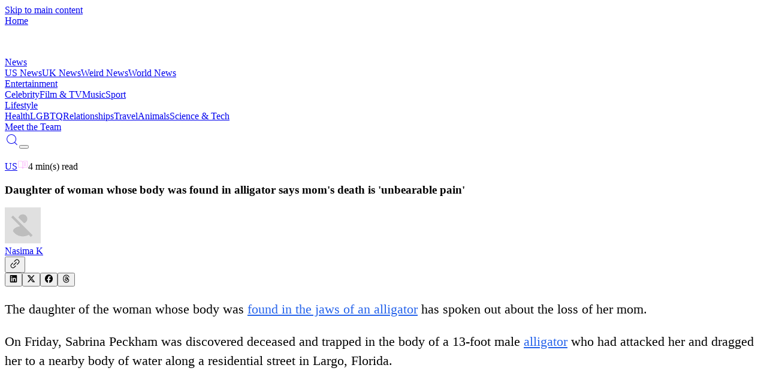

--- FILE ---
content_type: text/html; charset=utf-8
request_url: https://vt.co/news/alligator-daughter-mom-dead
body_size: 22758
content:
<!DOCTYPE html><html lang="en"><head><meta charSet="utf-8"/><meta name="viewport" content="width=device-width, initial-scale=1, maximum-scale=5"/><link rel="stylesheet" href="/_next/static/chunks/08e1880c6feadc7e.css" data-precedence="next"/><link rel="stylesheet" href="/_next/static/chunks/fa03102e94ed3778.css" data-precedence="next"/><link rel="stylesheet" href="/_next/static/chunks/73f5513abb87cb7b.css" data-precedence="next"/><link rel="preload" as="script" fetchPriority="low" href="/_next/static/chunks/8f8c4f1d3071bbce.js"/><script src="/_next/static/chunks/c3474b5c8da00380.js" async="" type="10f64f3152ebb6619fb175bd-text/javascript"></script><script src="/_next/static/chunks/2b993fe2ce3ea1d7.js" async="" type="10f64f3152ebb6619fb175bd-text/javascript"></script><script src="/_next/static/chunks/8c1821dd62bc7485.js" async="" type="10f64f3152ebb6619fb175bd-text/javascript"></script><script src="/_next/static/chunks/e6c7a61ebdaeb6c0.js" async="" type="10f64f3152ebb6619fb175bd-text/javascript"></script><script src="/_next/static/chunks/741a8f74038018e5.js" async="" type="10f64f3152ebb6619fb175bd-text/javascript"></script><script src="/_next/static/chunks/turbopack-1a012ef96bc51352.js" async="" type="10f64f3152ebb6619fb175bd-text/javascript"></script><script src="/_next/static/chunks/fa03fb26fd5ddc20.js" async="" type="10f64f3152ebb6619fb175bd-text/javascript"></script><script src="/_next/static/chunks/f91ea4bafa032a9e.js" async="" type="10f64f3152ebb6619fb175bd-text/javascript"></script><script src="/_next/static/chunks/442840085647b55d.js" async="" type="10f64f3152ebb6619fb175bd-text/javascript"></script><script src="/_next/static/chunks/1acfd324c93fce1d.js" async="" type="10f64f3152ebb6619fb175bd-text/javascript"></script><script src="/_next/static/chunks/b3f7253dbd07dbeb.js" async="" type="10f64f3152ebb6619fb175bd-text/javascript"></script><script src="/_next/static/chunks/8ab396ca14cd4c71.js" async="" type="10f64f3152ebb6619fb175bd-text/javascript"></script><script src="/_next/static/chunks/57743144cc291395.js" async="" type="10f64f3152ebb6619fb175bd-text/javascript"></script><script src="/_next/static/chunks/0e74091a40fab79f.js" async="" type="10f64f3152ebb6619fb175bd-text/javascript"></script><script src="/_next/static/chunks/7ac910de3d29080f.js" async="" type="10f64f3152ebb6619fb175bd-text/javascript"></script><script src="/_next/static/chunks/7d6108d732be33ee.js" async="" type="10f64f3152ebb6619fb175bd-text/javascript"></script><script src="/_next/static/chunks/6aef847c652f9aca.js" async="" type="10f64f3152ebb6619fb175bd-text/javascript"></script><script src="/_next/static/chunks/b72cb6288cd8f2b0.js" async="" type="10f64f3152ebb6619fb175bd-text/javascript"></script><script src="/_next/static/chunks/a30304fe6319b634.js" async="" type="10f64f3152ebb6619fb175bd-text/javascript"></script><script src="/_next/static/chunks/01ce4e0770124035.js" async="" type="10f64f3152ebb6619fb175bd-text/javascript"></script><script src="/_next/static/chunks/daf9e573f0d5f436.js" async="" type="10f64f3152ebb6619fb175bd-text/javascript"></script><script src="/_next/static/chunks/73835d643906f3b9.js" async="" type="10f64f3152ebb6619fb175bd-text/javascript"></script><script src="/_next/static/chunks/0ba7a5cac805dd64.js" async="" type="10f64f3152ebb6619fb175bd-text/javascript"></script><script src="/_next/static/chunks/e868184b842796d1.js" async="" type="10f64f3152ebb6619fb175bd-text/javascript"></script><script src="/_next/static/chunks/d1c4069c9b6b87e3.js" async="" type="10f64f3152ebb6619fb175bd-text/javascript"></script><script src="/_next/static/chunks/b9c3e57f556424af.js" async="" type="10f64f3152ebb6619fb175bd-text/javascript"></script><script src="/_next/static/chunks/d784f327969005e2.js" async="" type="10f64f3152ebb6619fb175bd-text/javascript"></script><link rel="preload" href="/_next/static/chunks/72bc218e874ef096.js" as="script" fetchPriority="low"/><link rel="preload" href="https://www.googletagmanager.com/gtag/js?id=G-BTSWFEMREG" as="script"/><link rel="preconnect" href="https://cdn.jwplayer.com" crossorigin=""/><link rel="preconnect" href="https://static.chartbeat.com"/><link rel="preconnect" href="https://hb.vntsm.com"/><link rel="dns-prefetch" href="//static.chartbeat.com"/><link rel="dns-prefetch" href="//hb.vntsm.com"/><meta name="theme-color" media="(prefers-color-scheme: light)" content="#ffffff"/><meta name="theme-color" media="(prefers-color-scheme: dark)" content="#000000"/><title>Daughter of woman whose body was found in alligator says mom&#x27;s death is &#x27;unbearable pain&#x27;</title><meta name="description" content="The daughter of the woman whose body was found in the jaws of an alligator has spoken out about the loss of her mom. On Friday, Sabrina Peckham was discovered deceased and trapped in the body of a 13-foot male alligator who had attacked her and dragged her to a&amp;hellip;"/><meta name="author" content="VT Editorial Team"/><meta name="keywords" content="US, parmesan, grillo&amp;#039;s pickle, dads, doordash, Nasima Khatun"/><meta name="creator" content="VT"/><meta name="publisher" content="VT"/><meta name="robots" content="index, follow"/><meta name="googlebot" content="index, follow, max-video-preview:-1, max-image-preview:large, max-snippet:-1"/><meta name="fb:app_id" content="579652316548451"/><meta name="fb:pages" content="363765800431935"/><meta name="article:author" content="Nasima Khatun"/><meta name="article:published_time" content="2023-09-25T16:01:32.000Z"/><meta name="article:modified_time" content="2023-09-25T16:01:32.000Z"/><meta name="article:section" content="US"/><meta name="article:tag" content="parmesan,grillo&amp;#039;s pickle,dads,doordash"/><meta name="application/ld+json" content="[{&quot;@context&quot;:&quot;https://schema.org&quot;,&quot;@type&quot;:&quot;NewsArticle&quot;,&quot;headline&quot;:&quot;Daughter of woman whose body was found in alligator says mom&#x27;s death is &#x27;unbearable pain&#x27;&quot;,&quot;description&quot;:&quot;The daughter of the woman whose body was found in the jaws of an alligator has spoken out about the loss of her mom. On Friday, Sabrina Peckham was discovered deceased and trapped in the body of a 13-foot male alligator who had attacked her and dragged her to a&amp;hellip;&quot;,&quot;image&quot;:{&quot;@type&quot;:&quot;ImageObject&quot;,&quot;url&quot;:&quot;https://images.vt.co/img.vt.co/2023/09/GettyImages-1484187944-1.jpg?tr=f-webp,q-75&quot;,&quot;width&quot;:1024,&quot;height&quot;:532},&quot;author&quot;:{&quot;@type&quot;:&quot;Person&quot;,&quot;name&quot;:&quot;Nasima Khatun&quot;,&quot;url&quot;:&quot;https://vt.co/team/nasima-khatun&quot;,&quot;image&quot;:&quot;\&quot;{\\\&quot;src\\\&quot;:\\\&quot;https:\\\\\\/\\\\\\/lh3.googleusercontent.com\\\\\\/a\\\\\\/ALm5wu3qraB1gCjw3cJwqj06BI-16sdE6g4EgBWNnRp-=s96-c\\\&quot;}\&quot;&quot;},&quot;publisher&quot;:{&quot;@type&quot;:&quot;Organization&quot;,&quot;name&quot;:&quot;VT&quot;,&quot;logo&quot;:{&quot;@type&quot;:&quot;ImageObject&quot;,&quot;url&quot;:&quot;https://images.vt.co/dltj72yijj96u.cloudfront.net/wp-content/uploads/VTHolder.png_ZE7AZv?tr=w-1024,cr-0.0.1024.532,f-webp,q-75&quot;,&quot;width&quot;:1024,&quot;height&quot;:532},&quot;url&quot;:&quot;https://vt.co&quot;},&quot;datePublished&quot;:&quot;2023-09-25T16:01:32.000Z&quot;,&quot;dateModified&quot;:&quot;2023-09-25T16:01:32.000Z&quot;,&quot;url&quot;:&quot;https://vt.co/news/alligator-daughter-mom-dead&quot;,&quot;mainEntityOfPage&quot;:{&quot;@type&quot;:&quot;WebPage&quot;,&quot;@id&quot;:&quot;https://vt.co/news/alligator-daughter-mom-dead&quot;},&quot;articleSection&quot;:&quot;US&quot;,&quot;keywords&quot;:&quot;US, parmesan, grillo&amp;#039;s pickle, dads, doordash, Nasima Khatun&quot;,&quot;inLanguage&quot;:&quot;en-GB&quot;,&quot;isPartOf&quot;:{&quot;@type&quot;:&quot;WebSite&quot;,&quot;name&quot;:&quot;VT&quot;,&quot;url&quot;:&quot;https://vt.co&quot;},&quot;timeRequired&quot;:&quot;PT4M&quot;},{&quot;@context&quot;:&quot;https://schema.org&quot;,&quot;@type&quot;:&quot;BreadcrumbList&quot;,&quot;itemListElement&quot;:[{&quot;@type&quot;:&quot;ListItem&quot;,&quot;position&quot;:1,&quot;name&quot;:&quot;Home&quot;,&quot;item&quot;:&quot;https://vt.co&quot;},{&quot;@type&quot;:&quot;ListItem&quot;,&quot;position&quot;:2,&quot;name&quot;:&quot;US&quot;,&quot;item&quot;:&quot;https://vt.co/category/us&quot;},{&quot;@type&quot;:&quot;ListItem&quot;,&quot;position&quot;:3,&quot;name&quot;:&quot;Daughter of woman whose body was found in alligator says mom&#x27;s death is &#x27;unbearable pain&#x27;&quot;,&quot;item&quot;:&quot;https://vt.co/news/alligator-daughter-mom-dead&quot;}]},{&quot;@context&quot;:&quot;https://schema.org&quot;,&quot;@type&quot;:&quot;WebPage&quot;,&quot;name&quot;:&quot;Daughter of woman whose body was found in alligator says mom&#x27;s death is &#x27;unbearable pain&#x27;&quot;,&quot;url&quot;:&quot;https://vt.co/news/alligator-daughter-mom-dead&quot;,&quot;description&quot;:&quot;The daughter of the woman whose body was found in the jaws of an alligator has spoken out about the loss of her mom. On Friday, Sabrina Peckham was discovered deceased and trapped in the body of a 13-foot male alligator who had attacked her and dragged her to a&amp;hellip;&quot;,&quot;isPartOf&quot;:{&quot;@type&quot;:&quot;WebSite&quot;,&quot;name&quot;:&quot;VT&quot;,&quot;url&quot;:&quot;https://vt.co&quot;},&quot;publisher&quot;:{&quot;@type&quot;:&quot;Organization&quot;,&quot;name&quot;:&quot;VT&quot;,&quot;logo&quot;:{&quot;@type&quot;:&quot;ImageObject&quot;,&quot;url&quot;:&quot;https://images.vt.co/dltj72yijj96u.cloudfront.net/wp-content/uploads/VTHolder.png_ZE7AZv?tr=w-1024,cr-0.0.1024.532,f-webp,q-75&quot;}},&quot;inLanguage&quot;:&quot;en-GB&quot;,&quot;datePublished&quot;:&quot;2023-09-25T16:01:32.000Z&quot;,&quot;dateModified&quot;:&quot;2023-09-25T16:01:32.000Z&quot;}]"/><link rel="canonical" href="https://vt.co/news/alligator-daughter-mom-dead"/><meta name="format-detection" content="telephone=no, address=no, email=no"/><meta property="og:title" content="Daughter of woman whose body was found in alligator says mom&#x27;s death is &#x27;unbearable pain&#x27;"/><meta property="og:description" content="The daughter of the woman whose body was found in the jaws of an alligator has spoken out about the loss of her mom. On Friday, Sabrina Peckham was discovered deceased and trapped in the body of a 13-foot male alligator who had attacked her and dragged her to a&amp;hellip;"/><meta property="og:url" content="https://vt.co/news/alligator-daughter-mom-dead"/><meta property="og:site_name" content="VT"/><meta property="og:locale" content="en_GB"/><meta property="og:image" content="https://images.vt.co/img.vt.co/2023/09/GettyImages-1484187944-1.jpg?tr=f-webp,q-75"/><meta property="og:image:width" content="1024"/><meta property="og:image:height" content="532"/><meta property="og:image:alt" content="Daughter of woman whose body was found in alligator says mom&#x27;s death is &#x27;unbearable pain&#x27;"/><meta property="og:type" content="article"/><meta property="article:published_time" content="2023-09-25T16:01:32.000Z"/><meta property="article:modified_time" content="2023-09-25T16:01:32.000Z"/><meta property="article:author" content="Nasima Khatun"/><meta property="article:section" content="US"/><meta property="article:tag" content="parmesan"/><meta property="article:tag" content="grillo&amp;#039;s pickle"/><meta property="article:tag" content="dads"/><meta property="article:tag" content="doordash"/><meta name="twitter:card" content="summary_large_image"/><meta name="twitter:creator" content="@Nasima Khatun"/><meta name="twitter:title" content="Daughter of woman whose body was found in alligator says mom&#x27;s death is &#x27;unbearable pain&#x27;"/><meta name="twitter:description" content="The daughter of the woman whose body was found in the jaws of an alligator has spoken out about the loss of her mom. On Friday, Sabrina Peckham was discovered deceased and trapped in the body of a 13-foot male alligator who had attacked her and dragged her to a&amp;hellip;"/><meta name="twitter:image" content="https://images.vt.co/img.vt.co/2023/09/GettyImages-1484187944-1.jpg?tr=f-webp,q-75"/><link rel="icon" href="/favicon.ico?favicon.e6f58f40.ico" sizes="96x96" type="image/x-icon"/><script type="10f64f3152ebb6619fb175bd-text/javascript">
              try {
                const savedTheme = localStorage.getItem('theme');
                if (savedTheme) {
                  document.documentElement.classList.add(savedTheme);
                } else {
                  document.documentElement.classList.add('dark');
                }
              } catch (e) {
                document.documentElement.classList.add('dark');
              }
            </script><meta name="sentry-trace" content="47761fb82feec7df380b04a1b7ac3340-1c4b123a8709eb26-1"/><meta name="baggage" content="sentry-environment=production,sentry-public_key=d441e4c520ab179b963cdad89e335024,sentry-trace_id=47761fb82feec7df380b04a1b7ac3340,sentry-transaction=GET%20%2F%5Bcategory%5D%2F%5B...slug%5D,sentry-sampled=true,sentry-sample_rand=0.9118901970047291,sentry-sample_rate=1"/><script src="/_next/static/chunks/a6dad97d9634a72d.js" noModule="" type="10f64f3152ebb6619fb175bd-text/javascript"></script></head><body class="relative overflow-x-hidden" style="scroll-behavior:auto"><a href="#main-content" class="sr-only focus:not-sr-only focus:absolute focus:top-4 focus:left-4 bg-blue-600 text-white px-4 py-2 rounded z-[200]">Skip to main content</a><header class="fixed w-full backdrop-blur-sm z-[100] top-0" role="banner"><header class="
       flex items-center justify-between sticky top-0 transition-all duration-300
       mx-auto md:h-[75px] h-[51px] ease-in-out z-50
       bg-black dark:bg-transparent
      "><div class="2xl:w-[12.5%] sm:w-[42.5%] w-[45%] ml-auto md:h-[75px] h-[51px] flex items-center justify-start"><a aria-label="VT Logo" href="/"><span class="sr-only">Home</span><div class="w-[47px] relative h-[29px] md:w-[55px] md:h-[40px]"><img src="https://images.vt.co/vt-authors.s3.us-west-1.amazonaws.com/logo.webp?tr=w-47" sizes="(max-width: 767px) 47px, 55px" alt="VT Logo" width="47" height="47" class="h-auto w-full object-cover" fetchPriority="high" loading="eager"/></div></a></div><div class="
          hidden 2xl:flex 2xl:flex-row flex-col w-[100vw] items-center justify-between 2xl:w-[50vw] gap-[5x]
          
            transition-all duration-200 h-0 !flex flex-col items-start justify-start left-0 w-fit
            absolute md:top-[75px] top-[51px] px-auto bg-white dark:bg-black overflow-y-scroll z-40 w-screen navbar
            
          
        "><div><div class="relative font-family-header"><a class="relative z-10 transition-all font-family-header duration-200 font-normal w-fit text-[24px] leading-[31px] 2xl:text-[16px] 2xl:leading-[24px] tracking-[0] font-[500] whitespace-nowrap 2xl:text-white dark:2xl:text-gray-200
    bg-gradient-to-r from-[#FBAEFB] to-[#2E44DE] dark:from-[#E6FF00] dark:to-[#00FF8E] bg-clip-text text-transparent
    
    leading-8 font-bold pointer-events-auto flex items-start pb-[12px]" href="/news">News</a><div class="w-full grid grid-cols-1 gap-5 relative pb-10"><a class="text-[#222D34] dark:text-white text-[14px] font-family-header font-[800] leading-[31px] tracking-0 transition-colors duration-200" href="/news/us">US News</a><a class="text-[#222D34] dark:text-white text-[14px] font-family-header font-[800] leading-[31px] tracking-0 transition-colors duration-200" href="/news/uk">UK News</a><a class="text-[#222D34] dark:text-white text-[14px] font-family-header font-[800] leading-[31px] tracking-0 transition-colors duration-200" href="/news/weird">Weird News</a><a class="text-[#222D34] dark:text-white text-[14px] font-family-header font-[800] leading-[31px] tracking-0 transition-colors duration-200" href="/news/world">World News</a></div></div></div><div><div class="relative font-family-header"><a class="relative z-10 transition-all font-family-header duration-200 font-normal w-fit text-[24px] leading-[31px] 2xl:text-[16px] 2xl:leading-[24px] tracking-[0] font-[500] whitespace-nowrap 2xl:text-white dark:2xl:text-gray-200
    bg-gradient-to-r from-[#FBAEFB] to-[#2E44DE] dark:from-[#E6FF00] dark:to-[#00FF8E] bg-clip-text text-transparent
    
    leading-8 font-bold pointer-events-auto flex items-start pb-[12px]" href="/entertainment">Entertainment</a><div class="w-full grid grid-cols-1 gap-5 relative pb-10"><a class="text-[#222D34] dark:text-white text-[14px] font-family-header font-[800] leading-[31px] tracking-0 transition-colors duration-200" href="/entertainment/celebrity">Celebrity</a><a class="text-[#222D34] dark:text-white text-[14px] font-family-header font-[800] leading-[31px] tracking-0 transition-colors duration-200" href="/entertainment/film-tv">Film &amp; TV</a><a class="text-[#222D34] dark:text-white text-[14px] font-family-header font-[800] leading-[31px] tracking-0 transition-colors duration-200" href="/entertainment/music">Music</a><a class="text-[#222D34] dark:text-white text-[14px] font-family-header font-[800] leading-[31px] tracking-0 transition-colors duration-200" href="/entertainment/sport">Sport</a></div></div></div><div><div class="relative font-family-header"><a class="relative z-10 transition-all font-family-header duration-200 font-normal w-fit text-[24px] leading-[31px] 2xl:text-[16px] 2xl:leading-[24px] tracking-[0] font-[500] whitespace-nowrap 2xl:text-white dark:2xl:text-gray-200
    bg-gradient-to-r from-[#FBAEFB] to-[#2E44DE] dark:from-[#E6FF00] dark:to-[#00FF8E] bg-clip-text text-transparent
    
    leading-8 font-bold pointer-events-auto flex items-start pb-[12px]" href="/lifestyle">Lifestyle</a><div class="w-full grid grid-cols-1 gap-5 relative pb-10"><a class="text-[#222D34] dark:text-white text-[14px] font-family-header font-[800] leading-[31px] tracking-0 transition-colors duration-200" href="/lifestyle/health">Health</a><a class="text-[#222D34] dark:text-white text-[14px] font-family-header font-[800] leading-[31px] tracking-0 transition-colors duration-200" href="/lifestyle/lgbtq">LGBTQ</a><a class="text-[#222D34] dark:text-white text-[14px] font-family-header font-[800] leading-[31px] tracking-0 transition-colors duration-200" href="/lifestyle/relationships">Relationships</a><a class="text-[#222D34] dark:text-white text-[14px] font-family-header font-[800] leading-[31px] tracking-0 transition-colors duration-200" href="/lifestyle/travel">Travel</a><a class="text-[#222D34] dark:text-white text-[14px] font-family-header font-[800] leading-[31px] tracking-0 transition-colors duration-200" href="/lifestyle/animals">Animals</a><a class="text-[#222D34] dark:text-white text-[14px] font-family-header font-[800] leading-[31px] tracking-0 transition-colors duration-200" href="/lifestyle/sci-tech">Science &amp; Tech</a></div></div></div><div><div class="relative border-[#393939]/16 dark:border-[#393939] w-[100%] pt-[24px] pb-[12px]
    border-y-[0.5px] border-gray-300 dark:border-gray-600 mb-10
    "><a class="relative z-10 transition-all font-family-header duration-200 font-normal w-fit text-[24px] leading-[31px] 2xl:text-[16px] 2xl:leading-[24px] tracking-[0] font-[500] whitespace-nowrap 2xl:text-white dark:2xl:text-gray-200
    bg-gradient-to-r from-[#FBAEFB] to-[#2E44DE] dark:from-[#E6FF00] dark:to-[#00FF8E] bg-clip-text text-transparent
    
    leading-8 font-bold pointer-events-auto flex items-start pb-[12px]" href="/team">Meet the Team</a></div></div></div><div class="grid grid-flow-col items-center justify-end gap-10 lg:gap-5 sm:w-[42.5%] 2xl:w-[22.5%] w-[45%] mr-auto md:h-[75px] h-[51px] my-auto"><div class="flex place-items-center gap-4"><a class="p-0 bg-transparent border-none place-items-center flex gap-1 cursor-pointer 2xl:hidden text-white dark:text-gray-200 hover:text-gray-300 transition-colors duration-200" aria-label="Search" href="/search"><svg stroke="currentColor" fill="currentColor" stroke-width="0" version="1.1" id="search" x="0px" y="0px" viewBox="0 0 24 24" height="24" width="24" xmlns="http://www.w3.org/2000/svg"><g><path d="M20.031,20.79c0.46,0.46,1.17-0.25,0.71-0.7l-3.75-3.76c1.27-1.41,2.04-3.27,2.04-5.31
		c0-4.39-3.57-7.96-7.96-7.96s-7.96,3.57-7.96,7.96c0,4.39,3.57,7.96,7.96,7.96c1.98,0,3.81-0.73,5.21-1.94L20.031,20.79z
		 M4.11,11.02c0-3.84,3.13-6.96,6.96-6.96c3.84,0,6.96,3.12,6.96,6.96c0,3.84-3.12,6.96-6.96,6.96C7.24,17.98,4.11,14.86,4.11,11.02
		z"></path></g></svg></a><button class="w-6 h-4 flex flex-col items-center justify-between p-0 bg-transparent border-none overflow-hidden 2xl:hidden" aria-label="Toggle menu"><div class="w-full h-0.5 bg-white dark:bg-gray-200 transition-all duration-200 "></div><div class="w-full h-0.5 bg-white dark:bg-gray-200 transition-all duration-200 "></div><div class="w-full h-0.5 bg-white dark:bg-gray-200 transition-all duration-200 "></div></button></div></div></header></header><main id="main-content" role="main" class="min-h-screen"><!--$--><!--$?--><template id="B:0"></template><!--$?--><template id="B:1"></template><div>Loading...</div><!--/$--><!--/$--><!--/$--></main><aside role="complementary" aria-label="Advertisement"><div class="sticky-bottom-ad article-ad-wrapper"><div></div></div></aside><footer role="contentinfo"><section class="bg-[#222D34] text-white"><div class="w-[90%] sm:w-[85%] mx-auto xl:py-[40px] pt-[40px] xl:flex justify-between items-center max-w-[1780px]"><div class="flex flex-col"><div class="relative w-[191px] h-[120px]"><img src="https://images.vt.co/vt-authors.s3.us-west-1.amazonaws.com/VT_Logo_green1.webp?tr=f-webp,q-75,w-1024" srcSet="https://images.vt.co/vt-authors.s3.us-west-1.amazonaws.com/VT_Logo_green1.webp?tr=f-webp,q-75,w-384 384w, https://images.vt.co/vt-authors.s3.us-west-1.amazonaws.com/VT_Logo_green1.webp?tr=f-webp,q-75,w-640 640w, https://images.vt.co/vt-authors.s3.us-west-1.amazonaws.com/VT_Logo_green1.webp?tr=f-webp,q-75,w-768 768w, https://images.vt.co/vt-authors.s3.us-west-1.amazonaws.com/VT_Logo_green1.webp?tr=f-webp,q-75,w-1024 1024w, https://images.vt.co/vt-authors.s3.us-west-1.amazonaws.com/VT_Logo_green1.webp?tr=f-webp,q-75,w-1280 1280w, https://images.vt.co/vt-authors.s3.us-west-1.amazonaws.com/VT_Logo_green1.webp?tr=f-webp,q-75,w-1536 1536w" sizes="121px" alt="VT Logo" class="h-full w-full object-contain" style="object-fit:cover;object-position:top" loading="lazy"/></div><p class="pt-[24px] sm:text-[24px] sm:leading-[37px] xl:w-[350px] text-[16px] leading-[25px] md:text-[16px] md:leading-[25px] tracking-[0] font-[500]">VT.co is your go-to destination for the latest news, viral stories, and trending topics—covering everything from entertainment and lifestyle to health, tech, and beyond. Stay informed, inspired, and in the loop. With fresh blogs and daily updates, there&#x27;s always something new to discover.</p></div><div class="flex flex-wrap lg:flex-nowrap xl:w-xl 2xl:w-3xl"><div class="w-1/2 lg:w-1/2 lg:gap-[8px] gap-x-2 justify-center"><h4 class="bg-gradient-to-r from-[#E6FF00] to-[#00FF8E] bg-clip-text text-transparent w-fit font-family-header font-[800] text-[22px] leading-[24px] tracking-[0] pb-[24px] pt-[24px]">CATEGORIES</h4><span><a class="pb-[18px] flex flex-col" href="/news">News</a></span><span><a class="pb-[18px] flex flex-col" href="/entertainment">Entertainment</a></span><span><a class="pb-[18px] flex flex-col" href="/lifestyle">Lifestyle</a></span><span><a class="pb-[18px] flex flex-col" href="/latest">Latest news</a></span></div><div class="w-1/2 lg:w-1/2 lg:gap-[8px] gap-x-2 justify-center"><h4 class="bg-gradient-to-r from-[#E6FF00] to-[#00FF8E] bg-clip-text text-transparent w-fit font-family-header font-[800] text-[22px] leading-[24px] tracking-[0] pb-[24px] pt-[24px]">MORE LINKS</h4><span><a class="pb-[18px] flex flex-col" href="/team">Meet the team</a></span><span><a class="pb-[18px] flex flex-col" href="/privacy-policy">Privacy Policy</a></span><span><a class="pb-[18px] flex flex-col" href="/cookies-policy">Cookies Policy</a></span><span><a class="pb-[18px] flex flex-col" href="/non-exclusive-contract">Non-Exclusive Contract</a></span><span><a class="pb-[18px] flex flex-col" href="/competition-policy">Competition Policy</a></span></div></div></div><div class="py-[30px] flex justify-center lg:gap-[50px] gap-[24px]"><a href="https://www.instagram.com/VT/" class="flex place-items-center gap-[4px]" rel="noopener noreferrer" target="_blank"><svg stroke="currentColor" fill="none" stroke-width="0" viewBox="0 0 15 15" height="1em" width="1em" xmlns="http://www.w3.org/2000/svg"><path fill-rule="evenodd" clip-rule="evenodd" d="M12.9091 12.909C13.2365 12.5817 13.4918 12.1895 13.6588 11.7577C13.8195 11.3443 13.9294 10.8718 13.961 10.1799C13.9926 9.48665 14.0001 9.26529 14.0001 7.50001C14.0001 5.73473 13.9926 5.51328 13.961 4.82008C13.9294 4.12821 13.8195 3.65573 13.6588 3.24228C13.4956 2.80857 13.2398 2.41567 12.9091 2.091C12.5844 1.76028 12.1915 1.50437 11.7578 1.34113C11.3443 1.18056 10.8718 1.0707 10.1799 1.03924C9.48675 1.00748 9.26537 1 7.50006 1C5.73476 1 5.51333 1.00748 4.82014 1.03912C4.12826 1.0707 3.65578 1.18056 3.24233 1.34125C2.80862 1.50447 2.41573 1.76032 2.09105 2.09098C1.76032 2.41563 1.5044 2.80852 1.34113 3.24225C1.18056 3.65573 1.0707 4.12821 1.03924 4.82008C1.00748 5.51328 1 5.73471 1 7.50001C1 9.26532 1.00748 9.48675 1.03924 10.1799C1.07083 10.8718 1.18069 11.3443 1.34138 11.7577C1.5046 12.1915 1.76045 12.5843 2.09111 12.909C2.41578 13.2397 2.80867 13.4955 3.24238 13.6587C3.65586 13.8194 4.12834 13.9293 4.82019 13.9609C5.51348 13.9925 5.73483 14 7.50012 14C9.2654 14 9.48685 13.9925 10.18 13.9609C10.8719 13.9293 11.3444 13.8194 11.7578 13.6587C12.1896 13.4917 12.5818 13.2364 12.9091 12.909ZM1.99949 6.73496C1.99974 6.94524 2.00005 7.19543 2.00005 7.50002C2.00005 7.80461 1.99974 8.0548 1.99949 8.26507C1.99849 9.08596 1.99824 9.29856 2.01963 9.7655C2.04625 10.3509 2.07823 10.7811 2.17588 11.1053C2.26976 11.417 2.37505 11.7342 2.7188 12.1171C3.06255 12.4999 3.39411 12.6733 3.81645 12.8007C4.23879 12.928 4.7696 12.9554 5.23052 12.9764C5.75332 13.0003 5.96052 13.0002 7.05714 12.9999L7.50006 12.9999C7.79304 12.9999 8.03569 13.0001 8.2409 13.0004C9.08195 13.0013 9.29425 13.0015 9.76575 12.9799C10.3512 12.9533 10.7814 12.9213 11.1056 12.8237C11.4173 12.7298 11.7345 12.6245 12.1173 12.2807C12.5001 11.937 12.6735 11.6054 12.8009 11.1831C12.9283 10.7607 12.9557 10.2299 12.9767 9.76902C13.0005 9.24689 13.0004 9.04027 13.0002 7.94749V7.94738L13.0001 7.50039L13.0001 7.05747C13.0004 5.96085 13.0005 5.75365 12.9766 5.23085C12.9556 4.76993 12.9282 4.23912 12.8009 3.81678C12.6735 3.39445 12.5001 3.06288 12.1173 2.71913C11.7345 2.37538 11.4172 2.27009 11.1056 2.17621C10.7813 2.07856 10.3511 2.04658 9.76571 2.01996C9.29421 1.99836 9.08194 1.99859 8.24092 1.99951H8.24092C8.0357 1.99974 7.79305 2.00001 7.50006 2.00001L7.05704 1.99993C5.96051 1.99964 5.75331 1.99958 5.23052 2.02343C4.7696 2.04446 4.23879 2.07183 3.81645 2.19921C3.39411 2.32659 3.06255 2.49999 2.7188 2.88281C2.37505 3.26562 2.26976 3.58286 2.17588 3.89453C2.07823 4.21874 2.04625 4.64894 2.01963 5.23437C1.99824 5.70131 1.99849 5.91401 1.99949 6.73496ZM7.49996 5.25015C6.25741 5.25015 5.25012 6.25744 5.25012 7.49999C5.25012 8.74254 6.25741 9.74983 7.49996 9.74983C8.74251 9.74983 9.7498 8.74254 9.7498 7.49999C9.7498 6.25744 8.74251 5.25015 7.49996 5.25015ZM4.25012 7.49999C4.25012 5.70515 5.70512 4.25015 7.49996 4.25015C9.2948 4.25015 10.7498 5.70515 10.7498 7.49999C10.7498 9.29483 9.2948 10.7498 7.49996 10.7498C5.70512 10.7498 4.25012 9.29483 4.25012 7.49999ZM10.9697 4.7803C11.3839 4.7803 11.7197 4.44452 11.7197 4.0303C11.7197 3.61609 11.3839 3.2803 10.9697 3.2803C10.5555 3.2803 10.2197 3.61609 10.2197 4.0303C10.2197 4.44452 10.5555 4.7803 10.9697 4.7803Z" fill="currentColor"></path></svg><span class="hidden lg:block">Instagram</span></a><a href="https://www.facebook.com/VT" class="flex place-items-center gap-[4px]" rel="noopener noreferrer" target="_blank"><svg stroke="currentColor" fill="currentColor" stroke-width="0" viewBox="0 0 24 24" height="1em" width="1em" xmlns="http://www.w3.org/2000/svg"><g id="Facebook"><path d="M19.02,4.975A9.93,9.93,0,0,0,2.07,12,9.935,9.935,0,0,0,12,21.935a9.98,9.98,0,0,0,3.8-.75,10.189,10.189,0,0,0,3.22-2.16,9.934,9.934,0,0,0,0-14.05Zm-.7,13.34A8.921,8.921,0,0,1,13,20.885v-6.56h1.88a1,1,0,0,0,0-2H13V9.585a1,1,0,0,1,1-1h1.2a1,1,0,0,0,0-2H13.5a2.5,2.5,0,0,0-2.5,2.5v3.24H9.13a1,1,0,1,0,0,2H11v6.56a8.919,8.919,0,1,1,9.26-5.47A9.061,9.061,0,0,1,18.32,18.315Z"></path></g></svg><span class="hidden lg:block">Facebook</span></a><a href="https://x.com/vtofficial" class="flex place-items-center gap-[4px]" rel="noopener noreferrer" target="_blank"><svg stroke="currentColor" fill="currentColor" stroke-width="0" viewBox="0 0 512 512" height="1em" width="1em" xmlns="http://www.w3.org/2000/svg"><path d="M389.2 48h70.6L305.6 224.2 487 464H345L233.7 318.6 106.5 464H35.8L200.7 275.5 26.8 48H172.4L272.9 180.9 389.2 48zM364.4 421.8h39.1L151.1 88h-42L364.4 421.8z"></path></svg><span class="hidden lg:block"></span></a><a href="https://www.tiktok.com/@vt?lang=en" class="flex place-items-center gap-[4px]" rel="noopener noreferrer" target="_blank"><svg stroke="currentColor" fill="currentColor" stroke-width="0" viewBox="0 0 512 512" height="1em" width="1em" xmlns="http://www.w3.org/2000/svg"><path d="M412.19 118.66a109.27 109.27 0 0 1-9.45-5.5 132.87 132.87 0 0 1-24.27-20.62c-18.1-20.71-24.86-41.72-27.35-56.43h.1C349.14 23.9 350 16 350.13 16h-82.44v318.78c0 4.28 0 8.51-.18 12.69 0 .52-.05 1-.08 1.56 0 .23 0 .47-.05.71v.18a70 70 0 0 1-35.22 55.56 68.8 68.8 0 0 1-34.11 9c-38.41 0-69.54-31.32-69.54-70s31.13-70 69.54-70a68.9 68.9 0 0 1 21.41 3.39l.1-83.94a153.14 153.14 0 0 0-118 34.52 161.79 161.79 0 0 0-35.3 43.53c-3.48 6-16.61 30.11-18.2 69.24-1 22.21 5.67 45.22 8.85 54.73v.2c2 5.6 9.75 24.71 22.38 40.82A167.53 167.53 0 0 0 115 470.66v-.2l.2.2c39.91 27.12 84.16 25.34 84.16 25.34 7.66-.31 33.32 0 62.46-13.81 32.32-15.31 50.72-38.12 50.72-38.12a158.46 158.46 0 0 0 27.64-45.93c7.46-19.61 9.95-43.13 9.95-52.53V176.49c1 .6 14.32 9.41 14.32 9.41s19.19 12.3 49.13 20.31c21.48 5.7 50.42 6.9 50.42 6.9v-81.84c-10.14 1.1-30.73-2.1-51.81-12.61z"></path></svg><span class="hidden lg:block">TikTok</span></a><a href="https://www.youtube.com/channel/UCAuGTeUm9JB0n6ojWdWU0Uw" class="flex place-items-center gap-[4px]" rel="noopener noreferrer" target="_blank"><svg stroke="currentColor" fill="none" stroke-width="2" viewBox="0 0 24 24" stroke-linecap="round" stroke-linejoin="round" height="1em" width="1em" xmlns="http://www.w3.org/2000/svg"><path d="M22.54 6.42a2.78 2.78 0 0 0-1.94-2C18.88 4 12 4 12 4s-6.88 0-8.6.46a2.78 2.78 0 0 0-1.94 2A29 29 0 0 0 1 11.75a29 29 0 0 0 .46 5.33A2.78 2.78 0 0 0 3.4 19c1.72.46 8.6.46 8.6.46s6.88 0 8.6-.46a2.78 2.78 0 0 0 1.94-2 29 29 0 0 0 .46-5.25 29 29 0 0 0-.46-5.33z"></path><polygon points="9.75 15.02 15.5 11.75 9.75 8.48 9.75 15.02"></polygon></svg><span class="hidden lg:block">YouTube</span></a></div><p class="text-[12px] leading-[13px] tracking-[0.6px] border-t-[1px] border-[#30383C] pt-[36px] pb-[49px] text-center">Copyright © 2026 Vt.co. All Rights Reserved.</p></section></footer><script type="10f64f3152ebb6619fb175bd-text/javascript">requestAnimationFrame(function(){$RT=performance.now()});</script><script src="/_next/static/chunks/8f8c4f1d3071bbce.js" id="_R_" async="" type="10f64f3152ebb6619fb175bd-text/javascript"></script><div hidden id="S:0"><section class="mb-12 article_parent bg-background"><div class="flex flex-row h-full gap-x-1 mx-auto max-w-[1785px] items-stretch"><aside class="hidden  xl:flex  flex-col gap-[3.125rem] items-center sticky top-[120px] mx-4 self-start w-[19rem] flex-shrink-0"></aside><article id="main_article_body" class="flex-1 min-w-0 bg-background"><div class="relative mt-15 md:mt-20 xl:mt-0 mb-6"><div class=" z-[1] w-[100%]"><div class="w-[90%] xl:w-[100%] mx-auto"><p class="flex place-items-center gap-4 z-[2] pb-3"><a class="text-[14px] leading-[18px] tracking-[0] font-family-header font-[800] text-[#00FF8E] capitalize" href="/news/us">US</a><span class="flex sm:text-[14px]  sm:leading-[18px] text-[12px] leading-[12px] tracking-[0] font-[500] items-center gap-2"><svg stroke="currentColor" fill="currentColor" stroke-width="0" viewBox="0 0 256 256" color="#FBAEFB" style="color:#FBAEFB" height="18" width="18" xmlns="http://www.w3.org/2000/svg"><path d="M232,50H160a38,38,0,0,0-32,17.55A38,38,0,0,0,96,50H24a6,6,0,0,0-6,6V200a6,6,0,0,0,6,6H96a26,26,0,0,1,26,26,6,6,0,0,0,12,0,26,26,0,0,1,26-26h72a6,6,0,0,0,6-6V56A6,6,0,0,0,232,50ZM96,194H30V62H96a26,26,0,0,1,26,26V204.31A37.86,37.86,0,0,0,96,194Zm130,0H160a37.87,37.87,0,0,0-26,10.32V88a26,26,0,0,1,26-26h66ZM160,90h40a6,6,0,0,1,0,12H160a6,6,0,0,1,0-12Zm46,38a6,6,0,0,1-6,6H160a6,6,0,0,1,0-12h40A6,6,0,0,1,206,128Zm0,32a6,6,0,0,1-6,6H160a6,6,0,0,1,0-12h40A6,6,0,0,1,206,160Z"></path></svg>4 min(s)<!-- --> read</span></p><h1 class="font-[800] lg:text-[28px] font-family-header text-black dark:text-white text-[24px] md:text-[26px] lg:leading-[34px] md:leading-[34px] leading-[32px] tracking-[0]">Daughter of woman whose body was found in alligator says mom&#x27;s death is &#x27;unbearable pain&#x27;</h1><div class="flex justify-between items-center z-[2] gap-4 pt-3"><a class="flex gap-2 place-items-center" href="/team/nasima-khatun"><div class="relative w-[30px] h-[30px] sm:w-[51px] sm:h-[51px] rounded-full overflow-hidden"><img src="https://lh3.googleusercontent.com/a/ALm5wu3qraB1gCjw3cJwqj06BI-16sdE6g4EgBWNnRp-=s96-c?tr=w-1024,f-webp,q-75" srcSet="https://lh3.googleusercontent.com/a/ALm5wu3qraB1gCjw3cJwqj06BI-16sdE6g4EgBWNnRp-=s96-c?tr=w-384,f-webp,q-75 384w, https://lh3.googleusercontent.com/a/ALm5wu3qraB1gCjw3cJwqj06BI-16sdE6g4EgBWNnRp-=s96-c?tr=w-640,f-webp,q-75 640w, https://lh3.googleusercontent.com/a/ALm5wu3qraB1gCjw3cJwqj06BI-16sdE6g4EgBWNnRp-=s96-c?tr=w-768,f-webp,q-75 768w, https://lh3.googleusercontent.com/a/ALm5wu3qraB1gCjw3cJwqj06BI-16sdE6g4EgBWNnRp-=s96-c?tr=w-1024,f-webp,q-75 1024w, https://lh3.googleusercontent.com/a/ALm5wu3qraB1gCjw3cJwqj06BI-16sdE6g4EgBWNnRp-=s96-c?tr=w-1280,f-webp,q-75 1280w, https://lh3.googleusercontent.com/a/ALm5wu3qraB1gCjw3cJwqj06BI-16sdE6g4EgBWNnRp-=s96-c?tr=w-1536,f-webp,q-75 1536w" sizes="(max-width: 767px) 30px, 51px" alt="Author Image" width="60" height="60" class="h-auto" style="object-fit:cover;object-position:top" loading="lazy"/></div><span class="text-[12px] sm:text-base font-[500] leading-[14px] sm:leading-[16px] tracking-[0]">Nasima K</span></a><div class="relative flex sm:gap-4 gap-2 "><div class="relative text-[#e8e8e8]"><button class="bg-white text-[#e8e8e8] hover:bg-gray-300 p-1.5 sm:p-3 rounded-full transition-colors focus:outline-none focus:ring-2 focus:ring-gray-400 cursor-pointer" title="Copy link"><svg stroke="currentColor" fill="currentColor" stroke-width="0" viewBox="0 0 256 256" class="sm:w-5 sm:h-5 w-4 h-4 text-black" height="18" width="18" xmlns="http://www.w3.org/2000/svg"><path d="M165.66,90.34a8,8,0,0,1,0,11.32l-64,64a8,8,0,0,1-11.32-11.32l64-64A8,8,0,0,1,165.66,90.34ZM215.6,40.4a56,56,0,0,0-79.2,0L106.34,70.45a8,8,0,0,0,11.32,11.32l30.06-30a40,40,0,0,1,56.57,56.56l-30.07,30.06a8,8,0,0,0,11.31,11.32L215.6,119.6a56,56,0,0,0,0-79.2ZM138.34,174.22l-30.06,30.06a40,40,0,1,1-56.56-56.57l30.05-30.05a8,8,0,0,0-11.32-11.32L40.4,136.4a56,56,0,0,0,79.2,79.2l30.06-30.07a8,8,0,0,0-11.32-11.31Z"></path></svg></button></div><button class="bg-white text-[#e8e8e8] hover:bg-gray-300 p-1.5 sm:p-3 rounded-full transition-colors focus:outline-none focus:ring-2 focus:ring-gray-400 cursor-pointer" title="Share on LinkedIn"><svg stroke="currentColor" fill="currentColor" stroke-width="0" viewBox="0 0 448 512" class="sm:w-5 sm:h-5 w-4 h-4 text-black" height="1em" width="1em" xmlns="http://www.w3.org/2000/svg"><path d="M416 32H31.9C14.3 32 0 46.5 0 64.3v383.4C0 465.5 14.3 480 31.9 480H416c17.6 0 32-14.5 32-32.3V64.3c0-17.8-14.4-32.3-32-32.3zM135.4 416H69V202.2h66.5V416zm-33.2-243c-21.3 0-38.5-17.3-38.5-38.5S80.9 96 102.2 96c21.2 0 38.5 17.3 38.5 38.5 0 21.3-17.2 38.5-38.5 38.5zm282.1 243h-66.4V312c0-24.8-.5-56.7-34.5-56.7-34.6 0-39.9 27-39.9 54.9V416h-66.4V202.2h63.7v29.2h.9c8.9-16.8 30.6-34.5 62.9-34.5 67.2 0 79.7 44.3 79.7 101.9V416z"></path></svg></button><button class="bg-white text-[#e8e8e8] hover:bg-gray-300 p-1.5 sm:p-3 rounded-full transition-colors focus:outline-none focus:ring-2 focus:ring-gray-400 cursor-pointer" title="Share on X (Twitter)"><svg stroke="currentColor" fill="currentColor" stroke-width="0" viewBox="0 0 512 512" class="sm:w-5 sm:h-5 w-4 h-4 text-black" height="1em" width="1em" xmlns="http://www.w3.org/2000/svg"><path d="M389.2 48h70.6L305.6 224.2 487 464H345L233.7 318.6 106.5 464H35.8L200.7 275.5 26.8 48H172.4L272.9 180.9 389.2 48zM364.4 421.8h39.1L151.1 88h-42L364.4 421.8z"></path></svg></button><button class="bg-white text-[#e8e8e8] hover:bg-gray-300 p-1.5 sm:p-3 rounded-full transition-colors focus:outline-none focus:ring-2 focus:ring-gray-400 cursor-pointer" title="Share on Facebook"><svg stroke="currentColor" fill="currentColor" stroke-width="0" viewBox="0 0 512 512" class="sm:w-5 sm:h-5 w-4 h-4 text-black" height="1em" width="1em" xmlns="http://www.w3.org/2000/svg"><path d="M512 256C512 114.6 397.4 0 256 0S0 114.6 0 256C0 376 82.7 476.8 194.2 504.5V334.2H141.4V256h52.8V222.3c0-87.1 39.4-127.5 125-127.5c16.2 0 44.2 3.2 55.7 6.4V172c-6-.6-16.5-1-29.6-1c-42 0-58.2 15.9-58.2 57.2V256h83.6l-14.4 78.2H287V510.1C413.8 494.8 512 386.9 512 256h0z"></path></svg></button><button class="bg-white text-[#e8e8e8] hover:bg-gray-300 p-1.5 sm:p-3 rounded-full transition-colors focus:outline-none focus:ring-2 focus:ring-gray-400 cursor-pointer" title="Share on Threads"><svg stroke="currentColor" fill="currentColor" stroke-width="0" viewBox="0 0 448 512" class="sm:w-5 sm:h-5 w-4 h-4 text-black" height="1em" width="1em" xmlns="http://www.w3.org/2000/svg"><path d="M331.5 235.7c2.2 .9 4.2 1.9 6.3 2.8c29.2 14.1 50.6 35.2 61.8 61.4c15.7 36.5 17.2 95.8-30.3 143.2c-36.2 36.2-80.3 52.5-142.6 53h-.3c-70.2-.5-124.1-24.1-160.4-70.2c-32.3-41-48.9-98.1-49.5-169.6V256v-.2C17 184.3 33.6 127.2 65.9 86.2C102.2 40.1 156.2 16.5 226.4 16h.3c70.3 .5 124.9 24 162.3 69.9c18.4 22.7 32 50 40.6 81.7l-40.4 10.8c-7.1-25.8-17.8-47.8-32.2-65.4c-29.2-35.8-73-54.2-130.5-54.6c-57 .5-100.1 18.8-128.2 54.4C72.1 146.1 58.5 194.3 58 256c.5 61.7 14.1 109.9 40.3 143.3c28 35.6 71.2 53.9 128.2 54.4c51.4-.4 85.4-12.6 113.7-40.9c32.3-32.2 31.7-71.8 21.4-95.9c-6.1-14.2-17.1-26-31.9-34.9c-3.7 26.9-11.8 48.3-24.7 64.8c-17.1 21.8-41.4 33.6-72.7 35.3c-23.6 1.3-46.3-4.4-63.9-16c-20.8-13.8-33-34.8-34.3-59.3c-2.5-48.3 35.7-83 95.2-86.4c21.1-1.2 40.9-.3 59.2 2.8c-2.4-14.8-7.3-26.6-14.6-35.2c-10-11.7-25.6-17.7-46.2-17.8H227c-16.6 0-39 4.6-53.3 26.3l-34.4-23.6c19.2-29.1 50.3-45.1 87.8-45.1h.8c62.6 .4 99.9 39.5 103.7 107.7l-.2 .2zm-156 68.8c1.3 25.1 28.4 36.8 54.6 35.3c25.6-1.4 54.6-11.4 59.5-73.2c-13.2-2.9-27.8-4.4-43.4-4.4c-4.8 0-9.6 .1-14.4 .4c-42.9 2.4-57.2 23.2-56.2 41.8l-.1 .1z"></path></svg></button></div></div></div></div></div><article class=" w-[90%] xl:w-[100%] mx-auto"><div class="sm:text-[20px] sm:leading-[28px]  tracking-normal article-detail lg:px-0 px-4"><div><p>The daughter of the woman whose body was <a href="https://vt.co/news/us/alligator-dead-jaws-tragic" target="_blank" rel="noopener">found in the jaws of an alligator</a> has spoken out about the loss of her mom.</p></div><div></div><div><p>On Friday, Sabrina Peckham was discovered deceased and trapped in the body of a 13-foot male <a href="https://vt.co/news/us/nightmare-14ft-alligator-caught-in-mississippi-smashes-records" target="_blank" rel="noopener">alligator</a> who had attacked her and dragged her to a nearby body of water along a residential street in Largo, Florida.</p></div><div class="article-ad-wrapper !h-[300px]  flex flex-col  items-start" style="contain:layout style paint;min-height:270px"><div class="flex items-center justify-center w-full min-h-[3.125rem]"><div></div></div></div><div></div><div><p>A police report <a href="https://www.pcsoweb.com/-update--23-123-detectives-conduct-death-investigation-in-unincorporated-largo" target="_blank" rel="noopener">published</a> by Pinellas County Sheriff’s Office stated that on September 22 at approximately 1:50PM local authorities responded to the area of 134th Avenue North and 121st Street North in Unincorporated Largo, following a report of a body seen in the waterway.</p></div><div></div><div><p>A local witness, Jamarcus Bullard, told reporters that he was walking to a job interview when he spotted the vicious animal with what initially looked like a mannequin in its mouth.</p></div><div class="article-ad-wrapper !h-[300px] flex flex-col  items-start" style="contain:layout style paint;min-height:270px"><div class="flex items-center justify-center w-full min-h-[3.125rem]"><div></div></div></div><div></div><div><div><div style="min-height: 300px;"><picture>
  <source media="(max-width: 321px)" type="image/webp" srcset="https://images.vt.co/img.vt.co/2023/09/GettyImages-994358688-1-1024x768.jpg?tr=f-webp,q-75 295w" sizes="90vw">
  <source media="(max-width: 413px)" type="image/webp" srcset="https://images.vt.co/img.vt.co/2023/09/GettyImages-994358688-1-1024x768.jpg?tr=f-webp,q-75 371w" sizes="90vw">
  <source media="(max-width: 520px)" type="image/webp" srcset="https://images.vt.co/img.vt.co/2023/09/GettyImages-994358688-1-1024x768.jpg?tr=f-webp,q-75 410w" sizes="90vw">
  <source media="(max-width: 640px)" type="image/webp" srcset="https://images.vt.co/img.vt.co/2023/09/GettyImages-994358688-1-1024x768.jpg?tr=f-webp,q-75 640w" sizes="90vw">
  <source media="(max-width: 1024px)" type="image/webp" srcset="https://images.vt.co/img.vt.co/2023/09/GettyImages-994358688-1-1024x768.jpg?tr=f-webp,q-75 1024w" sizes="70vw">
  <img src="https://images.vt.co/img.vt.co/2023/09/GettyImages-994358688-1-1024x768.jpg?tr=f-webp,q-75" alt="wp-image-1263230081 size-large" fetchpriority="high" loading="eager" decoding="async" style="max-width: 100%; height: auto; display: block;">
</picture></div></div></div><div><em class="caption"> Credit: James Keith/Getty</em></div><div></div><div><p>"I noticed it had a body in its mouth - like a lower torso - so once I saw that I ran straight to the fire department," he said, as reported by <a href="https://www.bbc.co.uk/news/world-us-canada-66907425" target="_blank" rel="noopener">BBC News</a>. "It was my first time seeing a gator in real life so I was like it's pretty cool, but once I saw what it had I was like 'Is that like a mannequin?'"</p></div><div></div><div><p>"It was pale and white," he continued, telling a different outlet that the beast was "just clamped onto it, and swam backward to the bottom of the canal... I just couldn't believe it was real".</p></div><div></div><div><p>It was then <a href="https://www.wesh.com/article/florida-gator-attack-victim-identified/45285508#" target="_blank" rel="noopener">reported</a> that he threw a rock at the alligator and watched it drag Peckham's body under water.</p></div><div></div><div><p>After the report was made, police finally found across the predator, and along with the assistance of the Florida Fish and Wildlife Conservation Commission, they removed it from the area and "humanely killed" it.</p></div><div class="article-ad-wrapper !h-[300px] flex flex-col  items-start" style="contain:layout style paint;min-height:270px"><div class="flex items-center justify-center w-full min-h-[3.125rem]"><div></div></div></div><div></div><div><div><iframe id="twitter-widget-0" title="Twitter Tweet" src="https://platform.twitter.com/embed/Tweet.html?dnt=false&embedId=twitter-widget-0&features=[base64]%3D%3D&frame=false&hideCard=false&hideThread=false&id=1705917159522644089&lang=en&origin=https%3A%2F%2Fvt.co%2Fnews%2Fandy-casey-brain-stem-dead-judge-rules-treatment-withdrawn&sessionId=50d95481a6fb6340cff6c09feb1d4ff65fd6e4d9&theme=light&widgetsVersion=01917f4d1d4cb%3A1696883169554&width=550px" data-tweet-id="1705917159522644089" style="margin:auto;min-height:600px;border:none" class="ql-video"></iframe></div></div><div></div><div><p>Deputies assigned to the case discovered human remains inside the alligator which were later confirmed to be that of Peckham's.</p></div><div></div><div><p>According to <a href="https://nypost.com/2023/09/24/florida-woman-sabrina-peckham-found-in-gators-jaws-was-arrested-for-trespassing-two-months-ago/" target="_blank" rel="noopener">The New York Post</a>, court records showed that Peckham, who was reportedly homeless, was caught by authorities around 6:30AM on July 14 for trespassing on a county wetland - just half a mile from where she was later found dead.</p></div><div></div><div><p>It is still not clear whether Peckham had died before the animal found her or if it had killed her.</p></div><div></div><div><p>In the wake of the tragedy Breauna Dorris, the daughter of Peckham, has spoken out about the loss of her mom.</p></div><div class="article-ad-wrapper !h-[300px] flex flex-col  items-start" style="contain:layout style paint;min-height:270px"><div class="flex items-center justify-center w-full min-h-[3.125rem]"><div></div></div></div><div></div><div><p>Taking to Facebook, the heartbroken teenager posted a tribute to her late mother in which she debunked the rumors around it while also describing the pain of the incident as "unbearable."</p></div><div></div><div><div><iframe src="https://www.facebook.com/plugins/post.php?href=https%3A%2F%2Fwww.facebook.com%2Fbreauna.dorris%2Fposts%2F6623955847686241" style="margin:auto;min-height:600px;border:none" class="ql-video"></iframe></div></div><div></div><div><p>"Hi all," she started. "The past 24 hours have been filled with grief and sorrow and unbearable pain for our family. I’m posting this to put rumors to rest and ask for everyone’s help."</p></div><div></div><div><p>The teen then stated that she had set up a <a href="https://www.gofundme.com/f/sabrina-peckham" target="_blank" rel="noopener">GoFundMe page</a> in the hopes that it will help the family pay to put Peckham to rest.</p></div><div></div><div><p>"We will be using the funds raised from the gofund me to put my mother to rest in our family plot," she wrote in the post. "My mother only being 41, we had not expected to do this anytime soon. We expected to have many many more years with her. Unfortunately god has called her home sooner than our hearts were ready."</p></div><div></div><div><div><div style="min-height: 300px;"><picture>
  <source media="(max-width: 321px)" type="image/webp" srcset="https://images.vt.co/img.vt.co/2023/09/Screenshot-2023-09-25-at-16.28.46-1024x565.png?tr=f-webp,q-75 295w" sizes="90vw">
  <source media="(max-width: 413px)" type="image/webp" srcset="https://images.vt.co/img.vt.co/2023/09/Screenshot-2023-09-25-at-16.28.46-1024x565.png?tr=f-webp,q-75 371w" sizes="90vw">
  <source media="(max-width: 520px)" type="image/webp" srcset="https://images.vt.co/img.vt.co/2023/09/Screenshot-2023-09-25-at-16.28.46-1024x565.png?tr=f-webp,q-75 410w" sizes="90vw">
  <source media="(max-width: 640px)" type="image/webp" srcset="https://images.vt.co/img.vt.co/2023/09/Screenshot-2023-09-25-at-16.28.46-1024x565.png?tr=f-webp,q-75 640w" sizes="90vw">
  <source media="(max-width: 1024px)" type="image/webp" srcset="https://images.vt.co/img.vt.co/2023/09/Screenshot-2023-09-25-at-16.28.46-1024x565.png?tr=f-webp,q-75 1024w" sizes="70vw">
  <img src="https://images.vt.co/img.vt.co/2023/09/Screenshot-2023-09-25-at-16.28.46-1024x565.png?tr=f-webp,q-75" alt="wp-image-1263230082 size-large" loading="lazy" decoding="async" style="max-width: 100%; height: auto; display: block;">
</picture></div></div></div><div><em class="caption"> Credit: GoFundMe</em></div><div></div><div><p>Dorris then went on to address her late mother directly, writing: "To my mother: I love you more than I ever expressed, I miss you more than you’ll ever know and I pray that you are looking down over me and your grandchildren. Please protect us. I’m so sorry this happened to you. I pray you are at peace and you are no longer struggling or hurting. I pray you found momo and pop and you all are watching down from above."</p></div><div></div><div><p>She concluded: "I am doing my best to get back to everyone that has reached out and or given their condolences. I appreciate each and everyone of you. Our family needs you now more than ever. If you have any questions, please message me and I will try and get back to you as soon as possible."</p></div><div></div><div><p>Our thoughts and prayers are with the family during this incredibly difficult time.</p></div><div></div><div><h6>Featured Image Credit: Mark Chivers/Getty</h6></div></div><div class="xl:mt-8 mb-[3.125rem] px-4"><h3 class="text-sm leading-6 font-medium mb-4 js-tag-light text-[#222d34] dark:text-[#e8e8e8]">Tags:</h3><div class="flex flex-wrap gap-3"><a href="/tag/parmesan" class="inline-block px-4 py-2 bg-[#e0e0e0] text-gray-700 rounded-full text-sm font-medium hover:bg-gray-200 hover:text-gray-900 transition-colors duration-200">parmesan</a><a href="/tag/grillo039s-pickle" class="inline-block px-4 py-2 bg-[#e0e0e0] text-gray-700 rounded-full text-sm font-medium hover:bg-gray-200 hover:text-gray-900 transition-colors duration-200">grillo&amp;#039;s pickle</a><a href="/tag/dads" class="inline-block px-4 py-2 bg-[#e0e0e0] text-gray-700 rounded-full text-sm font-medium hover:bg-gray-200 hover:text-gray-900 transition-colors duration-200">dads</a><a href="/tag/doordash" class="inline-block px-4 py-2 bg-[#e0e0e0] text-gray-700 rounded-full text-sm font-medium hover:bg-gray-200 hover:text-gray-900 transition-colors duration-200">doordash</a></div></div></article></article><aside class="hidden xl:flex  flex-col gap-[3.125rem] items-center sticky top-[120px] mx-4 self-start w-[19rem] flex-shrink-0"></aside></div><div class="min-h-[300px] flex flex-col  items-start" style="contain:layout style paint;min-height:270px"><div class="flex items-center justify-center w-full min-h-[3.125rem]"><div></div></div></div></section></div><script type="10f64f3152ebb6619fb175bd-text/javascript">$RB=[];$RV=function(a){$RT=performance.now();for(var b=0;b<a.length;b+=2){var c=a[b],e=a[b+1];null!==e.parentNode&&e.parentNode.removeChild(e);var f=c.parentNode;if(f){var g=c.previousSibling,h=0;do{if(c&&8===c.nodeType){var d=c.data;if("/$"===d||"/&"===d)if(0===h)break;else h--;else"$"!==d&&"$?"!==d&&"$~"!==d&&"$!"!==d&&"&"!==d||h++}d=c.nextSibling;f.removeChild(c);c=d}while(c);for(;e.firstChild;)f.insertBefore(e.firstChild,c);g.data="$";g._reactRetry&&requestAnimationFrame(g._reactRetry)}}a.length=0};
$RC=function(a,b){if(b=document.getElementById(b))(a=document.getElementById(a))?(a.previousSibling.data="$~",$RB.push(a,b),2===$RB.length&&("number"!==typeof $RT?requestAnimationFrame($RV.bind(null,$RB)):(a=performance.now(),setTimeout($RV.bind(null,$RB),2300>a&&2E3<a?2300-a:$RT+300-a)))):b.parentNode.removeChild(b)};$RC("B:0","S:0")</script><div hidden id="S:1"><div style="animation:loading-slide 1.5s ease-in-out infinite" class="jsx-a093a3a067512858 fixed top-0 left-0 w-full h-1 bg-gradient-to-r from-green-400 to-yellow-400 z-100"></div><div class="flex justify-center w-full"><article class="bg-background w-full min-h-screen max-w-[1105px] mb-12 mt-10 mx-2 p-2"><div class="mt-3 space-y-2"><div class="h-4 w-1/4 rounded bg-gray-800/50 animate-pulse"></div><div class="w-full h-[80px] rounded bg-gray-800/50 animate-pulse"></div></div><div class="mt-4 flex items-center justify-between"><div class="mt-4 h-6 w-1/6 rounded bg-gray-800/50 animate-pulse"></div><div class="relative flex sm:gap-4 gap-2 "><div class="relative text-[#e8e8e8]"><button class="bg-white text-[#e8e8e8] hover:bg-gray-300 p-1.5 sm:p-3 rounded-full transition-colors focus:outline-none focus:ring-2 focus:ring-gray-400 cursor-pointer" title="Copy link"><svg stroke="currentColor" fill="currentColor" stroke-width="0" viewBox="0 0 256 256" class="sm:w-5 sm:h-5 w-4 h-4 text-black" height="18" width="18" xmlns="http://www.w3.org/2000/svg"><path d="M165.66,90.34a8,8,0,0,1,0,11.32l-64,64a8,8,0,0,1-11.32-11.32l64-64A8,8,0,0,1,165.66,90.34ZM215.6,40.4a56,56,0,0,0-79.2,0L106.34,70.45a8,8,0,0,0,11.32,11.32l30.06-30a40,40,0,0,1,56.57,56.56l-30.07,30.06a8,8,0,0,0,11.31,11.32L215.6,119.6a56,56,0,0,0,0-79.2ZM138.34,174.22l-30.06,30.06a40,40,0,1,1-56.56-56.57l30.05-30.05a8,8,0,0,0-11.32-11.32L40.4,136.4a56,56,0,0,0,79.2,79.2l30.06-30.07a8,8,0,0,0-11.32-11.31Z"></path></svg></button></div><button class="bg-white text-[#e8e8e8] hover:bg-gray-300 p-1.5 sm:p-3 rounded-full transition-colors focus:outline-none focus:ring-2 focus:ring-gray-400 cursor-pointer" title="Share on LinkedIn"><svg stroke="currentColor" fill="currentColor" stroke-width="0" viewBox="0 0 448 512" class="sm:w-5 sm:h-5 w-4 h-4 text-black" height="1em" width="1em" xmlns="http://www.w3.org/2000/svg"><path d="M416 32H31.9C14.3 32 0 46.5 0 64.3v383.4C0 465.5 14.3 480 31.9 480H416c17.6 0 32-14.5 32-32.3V64.3c0-17.8-14.4-32.3-32-32.3zM135.4 416H69V202.2h66.5V416zm-33.2-243c-21.3 0-38.5-17.3-38.5-38.5S80.9 96 102.2 96c21.2 0 38.5 17.3 38.5 38.5 0 21.3-17.2 38.5-38.5 38.5zm282.1 243h-66.4V312c0-24.8-.5-56.7-34.5-56.7-34.6 0-39.9 27-39.9 54.9V416h-66.4V202.2h63.7v29.2h.9c8.9-16.8 30.6-34.5 62.9-34.5 67.2 0 79.7 44.3 79.7 101.9V416z"></path></svg></button><button class="bg-white text-[#e8e8e8] hover:bg-gray-300 p-1.5 sm:p-3 rounded-full transition-colors focus:outline-none focus:ring-2 focus:ring-gray-400 cursor-pointer" title="Share on X (Twitter)"><svg stroke="currentColor" fill="currentColor" stroke-width="0" viewBox="0 0 512 512" class="sm:w-5 sm:h-5 w-4 h-4 text-black" height="1em" width="1em" xmlns="http://www.w3.org/2000/svg"><path d="M389.2 48h70.6L305.6 224.2 487 464H345L233.7 318.6 106.5 464H35.8L200.7 275.5 26.8 48H172.4L272.9 180.9 389.2 48zM364.4 421.8h39.1L151.1 88h-42L364.4 421.8z"></path></svg></button><button class="bg-white text-[#e8e8e8] hover:bg-gray-300 p-1.5 sm:p-3 rounded-full transition-colors focus:outline-none focus:ring-2 focus:ring-gray-400 cursor-pointer" title="Share on Facebook"><svg stroke="currentColor" fill="currentColor" stroke-width="0" viewBox="0 0 512 512" class="sm:w-5 sm:h-5 w-4 h-4 text-black" height="1em" width="1em" xmlns="http://www.w3.org/2000/svg"><path d="M512 256C512 114.6 397.4 0 256 0S0 114.6 0 256C0 376 82.7 476.8 194.2 504.5V334.2H141.4V256h52.8V222.3c0-87.1 39.4-127.5 125-127.5c16.2 0 44.2 3.2 55.7 6.4V172c-6-.6-16.5-1-29.6-1c-42 0-58.2 15.9-58.2 57.2V256h83.6l-14.4 78.2H287V510.1C413.8 494.8 512 386.9 512 256h0z"></path></svg></button><button class="bg-white text-[#e8e8e8] hover:bg-gray-300 p-1.5 sm:p-3 rounded-full transition-colors focus:outline-none focus:ring-2 focus:ring-gray-400 cursor-pointer" title="Share on Threads"><svg stroke="currentColor" fill="currentColor" stroke-width="0" viewBox="0 0 448 512" class="sm:w-5 sm:h-5 w-4 h-4 text-black" height="1em" width="1em" xmlns="http://www.w3.org/2000/svg"><path d="M331.5 235.7c2.2 .9 4.2 1.9 6.3 2.8c29.2 14.1 50.6 35.2 61.8 61.4c15.7 36.5 17.2 95.8-30.3 143.2c-36.2 36.2-80.3 52.5-142.6 53h-.3c-70.2-.5-124.1-24.1-160.4-70.2c-32.3-41-48.9-98.1-49.5-169.6V256v-.2C17 184.3 33.6 127.2 65.9 86.2C102.2 40.1 156.2 16.5 226.4 16h.3c70.3 .5 124.9 24 162.3 69.9c18.4 22.7 32 50 40.6 81.7l-40.4 10.8c-7.1-25.8-17.8-47.8-32.2-65.4c-29.2-35.8-73-54.2-130.5-54.6c-57 .5-100.1 18.8-128.2 54.4C72.1 146.1 58.5 194.3 58 256c.5 61.7 14.1 109.9 40.3 143.3c28 35.6 71.2 53.9 128.2 54.4c51.4-.4 85.4-12.6 113.7-40.9c32.3-32.2 31.7-71.8 21.4-95.9c-6.1-14.2-17.1-26-31.9-34.9c-3.7 26.9-11.8 48.3-24.7 64.8c-17.1 21.8-41.4 33.6-72.7 35.3c-23.6 1.3-46.3-4.4-63.9-16c-20.8-13.8-33-34.8-34.3-59.3c-2.5-48.3 35.7-83 95.2-86.4c21.1-1.2 40.9-.3 59.2 2.8c-2.4-14.8-7.3-26.6-14.6-35.2c-10-11.7-25.6-17.7-46.2-17.8H227c-16.6 0-39 4.6-53.3 26.3l-34.4-23.6c19.2-29.1 50.3-45.1 87.8-45.1h.8c62.6 .4 99.9 39.5 103.7 107.7l-.2 .2zm-156 68.8c1.3 25.1 28.4 36.8 54.6 35.3c25.6-1.4 54.6-11.4 59.5-73.2c-13.2-2.9-27.8-4.4-43.4-4.4c-4.8 0-9.6 .1-14.4 .4c-42.9 2.4-57.2 23.2-56.2 41.8l-.1 .1z"></path></svg></button></div></div></article></div></div><script type="10f64f3152ebb6619fb175bd-text/javascript">$RC("B:1","S:1")</script><script type="10f64f3152ebb6619fb175bd-text/javascript">(self.__next_f=self.__next_f||[]).push([0])</script><script type="10f64f3152ebb6619fb175bd-text/javascript">self.__next_f.push([1,"1:\"$Sreact.fragment\"\n2:I[726749,[\"/_next/static/chunks/fa03fb26fd5ddc20.js\",\"/_next/static/chunks/f91ea4bafa032a9e.js\",\"/_next/static/chunks/442840085647b55d.js\",\"/_next/static/chunks/1acfd324c93fce1d.js\",\"/_next/static/chunks/b3f7253dbd07dbeb.js\"],\"default\"]\n3:I[270734,[\"/_next/static/chunks/fa03fb26fd5ddc20.js\",\"/_next/static/chunks/f91ea4bafa032a9e.js\",\"/_next/static/chunks/442840085647b55d.js\",\"/_next/static/chunks/1acfd324c93fce1d.js\",\"/_next/static/chunks/b3f7253dbd07dbeb.js\"],\"default\"]\n4:I[807512,[\"/_next/static/chunks/fa03fb26fd5ddc20.js\",\"/_next/static/chunks/f91ea4bafa032a9e.js\",\"/_next/static/chunks/442840085647b55d.js\",\"/_next/static/chunks/1acfd324c93fce1d.js\",\"/_next/static/chunks/b3f7253dbd07dbeb.js\"],\"default\"]\n5:I[64885,[\"/_next/static/chunks/fa03fb26fd5ddc20.js\",\"/_next/static/chunks/f91ea4bafa032a9e.js\",\"/_next/static/chunks/442840085647b55d.js\",\"/_next/static/chunks/1acfd324c93fce1d.js\",\"/_next/static/chunks/b3f7253dbd07dbeb.js\"],\"default\"]\n6:I[339756,[\"/_next/static/chunks/8ab396ca14cd4c71.js\"],\"default\"]\n7:I[758298,[\"/_next/static/chunks/fa03fb26fd5ddc20.js\",\"/_next/static/chunks/f91ea4bafa032a9e.js\",\"/_next/static/chunks/442840085647b55d.js\",\"/_next/static/chunks/1acfd324c93fce1d.js\",\"/_next/static/chunks/b3f7253dbd07dbeb.js\",\"/_next/static/chunks/57743144cc291395.js\"],\"default\"]\n8:I[837457,[\"/_next/static/chunks/8ab396ca14cd4c71.js\"],\"default\"]\n9:I[332089,[\"/_next/static/chunks/fa03fb26fd5ddc20.js\",\"/_next/static/chunks/f91ea4bafa032a9e.js\",\"/_next/static/chunks/442840085647b55d.js\",\"/_next/static/chunks/1acfd324c93fce1d.js\",\"/_next/static/chunks/b3f7253dbd07dbeb.js\",\"/_next/static/chunks/0e74091a40fab79f.js\",\"/_next/static/chunks/7ac910de3d29080f.js\",\"/_next/static/chunks/7d6108d732be33ee.js\",\"/_next/static/chunks/6aef847c652f9aca.js\",\"/_next/static/chunks/b72cb6288cd8f2b0.js\",\"/_next/static/chunks/a30304fe6319b634.js\",\"/_next/static/chunks/01ce4e0770124035.js\",\"/_next/static/chunks/daf9e573f0d5f436.js\",\"/_next/static/chunks/73835d643906f3b9.js\"],\"default\"]\na:I[257983,[\"/_next/static/chunks/fa03fb26fd5ddc20.js\",\"/_next/static/chunks/f91ea4bafa032a9e.js\",\"/_next/static/chunks/442840085647b55d.js\",\"/_next/static/chunks/1acfd324c93fce1d.js\",\"/_next/static/chunks/b3f7253dbd07dbeb.js\",\"/_next/static/chunks/0e74091a40fab79f.js\",\"/_next/static/chunks/7ac910de3d29080f.js\",\"/_next/static/chunks/7d6108d732be33ee.js\",\"/_next/static/chunks/6aef847c652f9aca.js\",\"/_next/static/chunks/b72cb6288cd8f2b0.js\",\"/_next/static/chunks/a30304fe6319b634.js\",\"/_next/static/chunks/01ce4e0770124035.js\",\"/_next/static/chunks/daf9e573f0d5f436.js\",\"/_next/static/chunks/73835d643906f3b9.js\"],\"StickyAdWrapper\"]\nb:I[212743,[\"/_next/static/chunks/fa03fb26fd5ddc20.js\",\"/_next/static/chunks/f91ea4bafa032a9e.js\",\"/_next/static/chunks/442840085647b55d.js\",\"/_next/static/chunks/1acfd324c93fce1d.js\",\"/_next/static/chunks/b3f7253dbd07dbeb.js\",\"/_next/static/chunks/0e74091a40fab79f.js\",\"/_next/static/chunks/7ac910de3d29080f.js\",\"/_next/static/chunks/7d6108d732be33ee.js\",\"/_next/static/chunks/6aef847c652f9aca.js\",\"/_next/static/chunks/b72cb6288cd8f2b0.js\",\"/_next/static/chunks/a30304fe6319b634.js\",\"/_next/static/chunks/01ce4e0770124035.js\",\"/_next/static/chunks/daf9e573f0d5f436.js\",\"/_next/static/chunks/73835d643906f3b9.js\"],\"default\"]\n2b:I[563491,[\"/_next/static/chunks/0ba7a5cac805dd64.js\"],\"default\"]\n32:I[479520,[\"/_next/static/chunks/fa03fb26fd5ddc20.js\",\"/_next/static/chunks/f91ea4bafa032a9e.js\",\"/_next/static/chunks/442840085647b55d.js\",\"/_next/static/chunks/1acfd324c93fce1d.js\",\"/_next/static/chunks/b3f7253dbd07dbeb.js\"],\"\"]\n37:I[897367,[\"/_next/static/chunks/8ab396ca14cd4c71.js\"],\"OutletBoundary\"]\n39:I[522956,[\"/_next/static/chunks/fa03fb26fd5ddc20.js\",\"/_next/static/chunks/f91ea4bafa032a9e.js\",\"/_next/static/chunks/442840085647b55d.js\",\"/_next/static/chunks/1acfd324c93fce1d.js\",\"/_next/static/chunks/b3f7253dbd07dbeb.js\",\"/_next/static/chunks/e868184b842796d1.js\",\"/_next/static/chunks/7ac910de3d29080f.js\",\"/_next/static/chunks/d1c4069c9b6b87e3.js\",\"/_next/static/chunks/daf9e573f0d5f436.js\",\"/_next/static/chunks/b9c3e57f556424af.js\""])</script><script type="10f64f3152ebb6619fb175bd-text/javascript">self.__next_f.push([1,"],\"default\"]\n3a:I[750585,[\"/_next/static/chunks/fa03fb26fd5ddc20.js\",\"/_next/static/chunks/f91ea4bafa032a9e.js\",\"/_next/static/chunks/442840085647b55d.js\",\"/_next/static/chunks/1acfd324c93fce1d.js\",\"/_next/static/chunks/b3f7253dbd07dbeb.js\",\"/_next/static/chunks/d784f327969005e2.js\",\"/_next/static/chunks/7ac910de3d29080f.js\",\"/_next/static/chunks/b9c3e57f556424af.js\",\"/_next/static/chunks/d1c4069c9b6b87e3.js\",\"/_next/static/chunks/6aef847c652f9aca.js\"],\"default\"]\n3b:I[897367,[\"/_next/static/chunks/8ab396ca14cd4c71.js\"],\"ViewportBoundary\"]\n3d:I[897367,[\"/_next/static/chunks/8ab396ca14cd4c71.js\"],\"MetadataBoundary\"]\n:HL[\"/_next/static/chunks/08e1880c6feadc7e.css\",\"style\"]\n:HC[\"/\",\"\"]\n:HL[\"/_next/static/chunks/fa03102e94ed3778.css\",\"style\"]\n:HL[\"/_next/static/chunks/73f5513abb87cb7b.css\",\"style\"]\n"])</script><script type="10f64f3152ebb6619fb175bd-text/javascript">self.__next_f.push([1,"0:{\"P\":null,\"b\":\"ddBFxzWS0P69Uw2iX_5jN\",\"c\":[\"\",\"news\",\"alligator-daughter-mom-dead\"],\"q\":\"\",\"i\":false,\"f\":[[[\"\",{\"children\":[[\"category\",\"news\",\"d\"],{\"children\":[[\"slug\",\"alligator-daughter-mom-dead\",\"c\"],{\"children\":[\"__PAGE__\",{}]}]}]},\"$undefined\",\"$undefined\",true],[[\"$\",\"$1\",\"c\",{\"children\":[[[\"$\",\"link\",\"0\",{\"rel\":\"stylesheet\",\"href\":\"/_next/static/chunks/08e1880c6feadc7e.css\",\"precedence\":\"next\",\"crossOrigin\":\"$undefined\",\"nonce\":\"$undefined\"}],[\"$\",\"script\",\"script-0\",{\"src\":\"/_next/static/chunks/fa03fb26fd5ddc20.js\",\"async\":true,\"nonce\":\"$undefined\"}],[\"$\",\"script\",\"script-1\",{\"src\":\"/_next/static/chunks/f91ea4bafa032a9e.js\",\"async\":true,\"nonce\":\"$undefined\"}],[\"$\",\"script\",\"script-2\",{\"src\":\"/_next/static/chunks/442840085647b55d.js\",\"async\":true,\"nonce\":\"$undefined\"}],[\"$\",\"script\",\"script-3\",{\"src\":\"/_next/static/chunks/1acfd324c93fce1d.js\",\"async\":true,\"nonce\":\"$undefined\"}],[\"$\",\"script\",\"script-4\",{\"src\":\"/_next/static/chunks/b3f7253dbd07dbeb.js\",\"async\":true,\"nonce\":\"$undefined\"}]],[\"$\",\"html\",null,{\"lang\":\"en\",\"suppressHydrationWarning\":true,\"children\":[[\"$\",\"head\",null,{\"children\":[[\"$\",\"script\",null,{\"dangerouslySetInnerHTML\":{\"__html\":\"\\n              try {\\n                const savedTheme = localStorage.getItem('theme');\\n                if (savedTheme) {\\n                  document.documentElement.classList.add(savedTheme);\\n                } else {\\n                  document.documentElement.classList.add('dark');\\n                }\\n              } catch (e) {\\n                document.documentElement.classList.add('dark');\\n              }\\n            \"}}],[\"$\",\"link\",null,{\"rel\":\"preconnect\",\"href\":\"https://cdn.jwplayer.com\",\"crossOrigin\":\"\"}],[\"$\",\"link\",null,{\"rel\":\"preconnect\",\"href\":\"https://static.chartbeat.com\"}],[\"$\",\"link\",null,{\"rel\":\"preconnect\",\"href\":\"https://hb.vntsm.com\"}],[\"$\",\"link\",null,{\"rel\":\"dns-prefetch\",\"href\":\"//static.chartbeat.com\"}],[\"$\",\"link\",null,{\"rel\":\"dns-prefetch\",\"href\":\"//hb.vntsm.com\"}]]}],[\"$\",\"body\",null,{\"className\":\"relative overflow-x-hidden\",\"style\":{\"scrollBehavior\":\"auto\"},\"children\":[[\"$\",\"a\",null,{\"href\":\"#main-content\",\"className\":\"sr-only focus:not-sr-only focus:absolute focus:top-4 focus:left-4 bg-blue-600 text-white px-4 py-2 rounded z-[200]\",\"children\":\"Skip to main content\"}],[\"$\",\"$L2\",null,{\"defaultTheme\":false,\"defaultDrawer\":false,\"children\":[[\"$\",\"$L3\",null,{}],[\"$\",\"$L4\",null,{}],[\"$\",\"header\",null,{\"className\":\"fixed w-full backdrop-blur-sm z-[100] top-0\",\"role\":\"banner\",\"children\":[\"$\",\"$L5\",null,{}]}],[\"$\",\"main\",null,{\"id\":\"main-content\",\"role\":\"main\",\"className\":\"min-h-screen\",\"children\":[\"$\",\"$L6\",null,{\"parallelRouterKey\":\"children\",\"error\":\"$7\",\"errorStyles\":[],\"errorScripts\":[[\"$\",\"script\",\"script-0\",{\"src\":\"/_next/static/chunks/57743144cc291395.js\",\"async\":true}]],\"template\":[\"$\",\"$L8\",null,{}],\"templateStyles\":\"$undefined\",\"templateScripts\":\"$undefined\",\"notFound\":[[\"$\",\"$L9\",null,{\"errorType\":\"404\",\"showAnimation\":true}],[]],\"forbidden\":\"$undefined\",\"unauthorized\":\"$undefined\"}]}],[\"$\",\"aside\",null,{\"role\":\"complementary\",\"aria-label\":\"Advertisement\",\"children\":[\"$\",\"$La\",null,{}]}],[\"$\",\"footer\",null,{\"role\":\"contentinfo\",\"children\":[\"$\",\"section\",null,{\"className\":\"bg-[#222D34] text-white\",\"children\":[[\"$\",\"div\",null,{\"className\":\"w-[90%] sm:w-[85%] mx-auto xl:py-[40px] pt-[40px] xl:flex justify-between items-center max-w-[1780px]\",\"children\":[[\"$\",\"div\",null,{\"className\":\"flex flex-col\",\"children\":[[\"$\",\"div\",null,{\"className\":\"relative w-[191px] h-[120px]\",\"children\":[\"$\",\"$Lb\",null,{\"src\":\"https://images.vt.co/vt-authors.s3.us-west-1.amazonaws.com/VT_Logo_green1.webp?tr=f-webp,q-75\",\"alt\":\"VT Logo\",\"sizes\":\"121px\",\"className\":\"h-full w-full object-contain\",\"fetchPriority\":\"low\",\"loading\":\"lazy\"}]}],[\"$\",\"p\",null,{\"className\":\"pt-[24px] sm:text-[24px] sm:leading-[37px] xl:w-[350px] text-[16px] leading-[25px] md:text-[16px] md:leading-[25px] tracking-[0] font-[500]\",\"children\":\"VT.co is your go-to destination for the latest news, viral stories, and trending topics—covering everything from entertainment and lifestyle to health, tech, and beyond. Stay informed, inspired, and in the loop. With fresh blogs and daily updates, there's always something new to discover.\"}]]}],[\"$\",\"div\",null,{\"className\":\"flex flex-wrap lg:flex-nowrap xl:w-xl 2xl:w-3xl\",\"children\":[[\"$\",\"div\",\"0\",{\"className\":\"w-1/2 lg:w-1/2 lg:gap-[8px] gap-x-2 justify-center\",\"children\":[\"$Lc\",[\"$Ld\",\"$Le\",\"$Lf\",\"$L10\"]]}],\"$L11\"]}]]}],\"$L12\",\"$L13\"]}]}]]}],\"$L14\",\"$L15\",\"$L16\",\"$L17\",\"$L18\"]}]]}]]}],{\"children\":[\"$L19\",{\"children\":[\"$L1a\",{\"children\":[\"$L1b\",{},null,false,false]},[\"$L1c\",[\"$L1d\"],[\"$L1e\",\"$L1f\",\"$L20\",\"$L21\",\"$L22\"]],false,false]},[\"$L23\",[\"$L24\"],[\"$L25\",\"$L26\",\"$L27\",\"$L28\",\"$L29\"]],false,false]},null,false,false],\"$L2a\",false]],\"m\":\"$undefined\",\"G\":[\"$2b\",[]],\"S\":false}\n"])</script><script type="10f64f3152ebb6619fb175bd-text/javascript">self.__next_f.push([1,"c:[\"$\",\"h4\",null,{\"className\":\"bg-gradient-to-r from-[#E6FF00] to-[#00FF8E] bg-clip-text text-transparent w-fit font-family-header font-[800] text-[22px] leading-[24px] tracking-[0] pb-[24px] pt-[24px]\",\"children\":\"CATEGORIES\"}]\nd:[\"$\",\"span\",\"0\",{\"children\":[\"$\",\"a\",null,{\"className\":\"pb-[18px] flex flex-col\",\"href\":\"/news\",\"children\":\"News\"}]}]\ne:[\"$\",\"span\",\"1\",{\"children\":[\"$\",\"a\",null,{\"className\":\"pb-[18px] flex flex-col\",\"href\":\"/entertainment\",\"children\":\"Entertainment\"}]}]\nf:[\"$\",\"span\",\"2\",{\"children\":[\"$\",\"a\",null,{\"className\":\"pb-[18px] flex flex-col\",\"href\":\"/lifestyle\",\"children\":\"Lifestyle\"}]}]\n10:[\"$\",\"span\",\"3\",{\"children\":[\"$\",\"a\",null,{\"className\":\"pb-[18px] flex flex-col\",\"href\":\"/latest\",\"children\":\"Latest news\"}]}]\n11:[\"$\",\"div\",\"1\",{\"className\":\"w-1/2 lg:w-1/2 lg:gap-[8px] gap-x-2 justify-center\",\"children\":[[\"$\",\"h4\",null,{\"className\":\"bg-gradient-to-r from-[#E6FF00] to-[#00FF8E] bg-clip-text text-transparent w-fit font-family-header font-[800] text-[22px] leading-[24px] tracking-[0] pb-[24px] pt-[24px]\",\"children\":\"MORE LINKS\"}],[[\"$\",\"span\",\"0\",{\"children\":[\"$\",\"a\",null,{\"className\":\"pb-[18px] flex flex-col\",\"href\":\"/team\",\"children\":\"Meet the team\"}]}],[\"$\",\"span\",\"1\",{\"children\":[\"$\",\"a\",null,{\"className\":\"pb-[18px] flex flex-col\",\"href\":\"/privacy-policy\",\"children\":\"Privacy Policy\"}]}],[\"$\",\"span\",\"2\",{\"children\":[\"$\",\"a\",null,{\"className\":\"pb-[18px] flex flex-col\",\"href\":\"/cookies-policy\",\"children\":\"Cookies Policy\"}]}],[\"$\",\"span\",\"3\",{\"children\":[\"$\",\"a\",null,{\"className\":\"pb-[18px] flex flex-col\",\"href\":\"/non-exclusive-contract\",\"children\":\"Non-Exclusive Contract\"}]}],[\"$\",\"span\",\"4\",{\"children\":[\"$\",\"a\",null,{\"className\":\"pb-[18px] flex flex-col\",\"href\":\"/competition-policy\",\"children\":\"Competition Policy\"}]}]]]}]\n2c:Tc4a,"])</script><script type="10f64f3152ebb6619fb175bd-text/javascript">self.__next_f.push([1,"M12.9091 12.909C13.2365 12.5817 13.4918 12.1895 13.6588 11.7577C13.8195 11.3443 13.9294 10.8718 13.961 10.1799C13.9926 9.48665 14.0001 9.26529 14.0001 7.50001C14.0001 5.73473 13.9926 5.51328 13.961 4.82008C13.9294 4.12821 13.8195 3.65573 13.6588 3.24228C13.4956 2.80857 13.2398 2.41567 12.9091 2.091C12.5844 1.76028 12.1915 1.50437 11.7578 1.34113C11.3443 1.18056 10.8718 1.0707 10.1799 1.03924C9.48675 1.00748 9.26537 1 7.50006 1C5.73476 1 5.51333 1.00748 4.82014 1.03912C4.12826 1.0707 3.65578 1.18056 3.24233 1.34125C2.80862 1.50447 2.41573 1.76032 2.09105 2.09098C1.76032 2.41563 1.5044 2.80852 1.34113 3.24225C1.18056 3.65573 1.0707 4.12821 1.03924 4.82008C1.00748 5.51328 1 5.73471 1 7.50001C1 9.26532 1.00748 9.48675 1.03924 10.1799C1.07083 10.8718 1.18069 11.3443 1.34138 11.7577C1.5046 12.1915 1.76045 12.5843 2.09111 12.909C2.41578 13.2397 2.80867 13.4955 3.24238 13.6587C3.65586 13.8194 4.12834 13.9293 4.82019 13.9609C5.51348 13.9925 5.73483 14 7.50012 14C9.2654 14 9.48685 13.9925 10.18 13.9609C10.8719 13.9293 11.3444 13.8194 11.7578 13.6587C12.1896 13.4917 12.5818 13.2364 12.9091 12.909ZM1.99949 6.73496C1.99974 6.94524 2.00005 7.19543 2.00005 7.50002C2.00005 7.80461 1.99974 8.0548 1.99949 8.26507C1.99849 9.08596 1.99824 9.29856 2.01963 9.7655C2.04625 10.3509 2.07823 10.7811 2.17588 11.1053C2.26976 11.417 2.37505 11.7342 2.7188 12.1171C3.06255 12.4999 3.39411 12.6733 3.81645 12.8007C4.23879 12.928 4.7696 12.9554 5.23052 12.9764C5.75332 13.0003 5.96052 13.0002 7.05714 12.9999L7.50006 12.9999C7.79304 12.9999 8.03569 13.0001 8.2409 13.0004C9.08195 13.0013 9.29425 13.0015 9.76575 12.9799C10.3512 12.9533 10.7814 12.9213 11.1056 12.8237C11.4173 12.7298 11.7345 12.6245 12.1173 12.2807C12.5001 11.937 12.6735 11.6054 12.8009 11.1831C12.9283 10.7607 12.9557 10.2299 12.9767 9.76902C13.0005 9.24689 13.0004 9.04027 13.0002 7.94749V7.94738L13.0001 7.50039L13.0001 7.05747C13.0004 5.96085 13.0005 5.75365 12.9766 5.23085C12.9556 4.76993 12.9282 4.23912 12.8009 3.81678C12.6735 3.39445 12.5001 3.06288 12.1173 2.71913C11.7345 2.37538 11.4172 2.27009 11.1056 2.17621C10.7813 2.07856 10.3511 2.04658 9.76571 2.01996C9.29421 1.99836 9.08194 1.99859 8.24092 1.99951H8.24092C8.0357 1.99974 7.79305 2.00001 7.50006 2.00001L7.05704 1.99993C5.96051 1.99964 5.75331 1.99958 5.23052 2.02343C4.7696 2.04446 4.23879 2.07183 3.81645 2.19921C3.39411 2.32659 3.06255 2.49999 2.7188 2.88281C2.37505 3.26562 2.26976 3.58286 2.17588 3.89453C2.07823 4.21874 2.04625 4.64894 2.01963 5.23437C1.99824 5.70131 1.99849 5.91401 1.99949 6.73496ZM7.49996 5.25015C6.25741 5.25015 5.25012 6.25744 5.25012 7.49999C5.25012 8.74254 6.25741 9.74983 7.49996 9.74983C8.74251 9.74983 9.7498 8.74254 9.7498 7.49999C9.7498 6.25744 8.74251 5.25015 7.49996 5.25015ZM4.25012 7.49999C4.25012 5.70515 5.70512 4.25015 7.49996 4.25015C9.2948 4.25015 10.7498 5.70515 10.7498 7.49999C10.7498 9.29483 9.2948 10.7498 7.49996 10.7498C5.70512 10.7498 4.25012 9.29483 4.25012 7.49999ZM10.9697 4.7803C11.3839 4.7803 11.7197 4.44452 11.7197 4.0303C11.7197 3.61609 11.3839 3.2803 10.9697 3.2803C10.5555 3.2803 10.2197 3.61609 10.2197 4.0303C10.2197 4.44452 10.5555 4.7803 10.9697 4.7803Z"])</script><script type="10f64f3152ebb6619fb175bd-text/javascript">self.__next_f.push([1,"12:[\"$\",\"div\",null,{\"className\":\"py-[30px] flex justify-center lg:gap-[50px] gap-[24px]\",\"children\":[[\"$\",\"a\",\"0\",{\"href\":\"https://www.instagram.com/VT/\",\"className\":\"flex place-items-center gap-[4px]\",\"rel\":\"noopener noreferrer\",\"target\":\"_blank\",\"children\":[[\"$\",\"svg\",null,{\"stroke\":\"currentColor\",\"fill\":\"none\",\"strokeWidth\":\"0\",\"viewBox\":\"0 0 15 15\",\"children\":[\"$undefined\",[[\"$\",\"path\",\"0\",{\"fillRule\":\"evenodd\",\"clipRule\":\"evenodd\",\"d\":\"$2c\",\"fill\":\"currentColor\",\"children\":[]}]]],\"className\":\"$undefined\",\"style\":{\"color\":\"$undefined\"},\"height\":\"1em\",\"width\":\"1em\",\"xmlns\":\"http://www.w3.org/2000/svg\"}],\"$L2d\"]}],\"$L2e\",\"$L2f\",\"$L30\",\"$L31\"]}]\n13:[\"$\",\"p\",null,{\"className\":\"text-[12px] leading-[13px] tracking-[0.6px] border-t-[1px] border-[#30383C] pt-[36px] pb-[49px] text-center\",\"children\":\"Copyright © 2026 Vt.co. All Rights Reserved.\"}]\n14:[\"$\",\"$L32\",null,{\"src\":\"https://www.googletagmanager.com/gtag/js?id=G-BTSWFEMREG\",\"strategy\":\"afterInteractive\",\"async\":true}]\n15:[\"$\",\"$L32\",null,{\"id\":\"gtag-init\",\"strategy\":\"afterInteractive\",\"children\":\"\\n            window.dataLayer = window.dataLayer || [];\\n            function gtag(){dataLayer.push(arguments);}\\n            gtag('js', new Date());\\n            gtag('config', 'G-BTSWFEMREG');\\n          \"}]\n33:T5c5,"])</script><script type="10f64f3152ebb6619fb175bd-text/javascript">self.__next_f.push([1,"\n              (function() {\n                function initChartbeat() {\n                  try {\n                    var config = window._sf_async_config = window._sf_async_config || {};\n                    config.uid = 67236; \n                    config.domain = 'vt.co'; \n                    config.useCanonical = true;\n                    config.useCanonicalDomain = true;\n                    config.flickerControl = false;\n                    config.sections = '';\n                    config.authors = '';\n                    \n                    var script = document.createElement('script');\n                    script.type = 'text/javascript';\n                    script.async = true;\n                    script.src = 'https://static.chartbeat.com/js/chartbeat.js';\n                    script.onerror = function() {\n                      console.warn('Chartbeat failed to load');\n                    };\n                    \n                    document.head.appendChild(script);\n                  } catch (e) {\n                    console.warn('Chartbeat initialization failed:', e);\n                  }\n                }\n                \n                // Use requestIdleCallback if available, otherwise setTimeout\n                if ('requestIdleCallback' in window) {\n                  requestIdleCallback(initChartbeat, { timeout: 3000 });\n                } else {\n                  setTimeout(initChartbeat, 1000);\n                }\n              })();\n            "])</script><script type="10f64f3152ebb6619fb175bd-text/javascript">self.__next_f.push([1,"16:[\"$\",\"$L32\",null,{\"id\":\"chartbeat-config\",\"strategy\":\"lazyOnload\",\"dangerouslySetInnerHTML\":{\"__html\":\"$33\"}}]\n34:Te60,"])</script><script type="10f64f3152ebb6619fb175bd-text/javascript">self.__next_f.push([1,"\n              (function() {\n                if ('performance' in window \u0026\u0026 'PerformanceObserver' in window) {\n                  try {\n                    // Track LCP\n                    var lcpObserver = new PerformanceObserver(function(list) {\n                      var entries = list.getEntries();\n                      var lastEntry = entries[entries.length - 1];\n                      if (window.gtag \u0026\u0026 lastEntry.startTime \u003c 2500) {\n                        gtag('event', 'web_vitals', {\n                          event_category: 'Web Vitals',\n                          event_label: 'LCP',\n                          value: Math.round(lastEntry.startTime),\n                          non_interaction: true\n                        });\n                      }\n                    });\n                    lcpObserver.observe({ entryTypes: ['largest-contentful-paint'] });\n                    \n                    // Track CLS\n                    var clsValue = 0;\n                    var clsObserver = new PerformanceObserver(function(list) {\n                      list.getEntries().forEach(function(entry) {\n                        if (!entry.hadRecentInput) {\n                          clsValue += entry.value;\n                        }\n                      });\n                    });\n                    clsObserver.observe({ entryTypes: ['layout-shift'] });\n                    \n                    // Send CLS on page unload\n                    window.addEventListener('beforeunload', function() {\n                      if (window.gtag \u0026\u0026 clsValue \u003c 0.25) {\n                        gtag('event', 'web_vitals', {\n                          event_category: 'Web Vitals',\n                          event_label: 'CLS',\n                          value: Math.round(clsValue * 1000),\n                          non_interaction: true\n                        });\n                      }\n                    });\n                    \n                    // Track FID\n                    var fidObserver = new PerformanceObserver(function(list) {\n                      var entries = list.getEntries();\n                      entries.forEach(function(entry) {\n                        if (window.gtag \u0026\u0026 entry.processingStart \u0026\u0026 entry.startTime) {\n                          var fid = entry.processingStart - entry.startTime;\n                          if (fid \u003c 300) {\n                            gtag('event', 'web_vitals', {\n                              event_category: 'Web Vitals',\n                              event_label: 'FID',\n                              value: Math.round(fid),\n                              non_interaction: true\n                            });\n                          }\n                        }\n                      });\n                    });\n                    fidObserver.observe({ entryTypes: ['first-input'] });\n                    \n                  } catch (e) {\n                    // Silently fail if not supported\n                  }\n                }\n                \n                // Track page load time\n                window.addEventListener('load', function() {\n                  setTimeout(function() {\n                    if (window.gtag \u0026\u0026 performance.timing) {\n                      var loadTime = performance.timing.loadEventEnd - performance.timing.navigationStart;\n                      if (loadTime \u003e 0 \u0026\u0026 loadTime \u003c 10000) {\n                        gtag('event', 'timing_complete', {\n                          name: 'page_load_time',\n                          value: loadTime\n                        });\n                      }\n                    }\n                  }, 0);\n                });\n              })();\n            "])</script><script type="10f64f3152ebb6619fb175bd-text/javascript">self.__next_f.push([1,"17:[\"$\",\"$L32\",null,{\"id\":\"performance-monitor\",\"strategy\":\"lazyOnload\",\"dangerouslySetInnerHTML\":{\"__html\":\"$34\"}}]\n35:T530,\n              (function() {\n                function loadAdScript() {\n                  // Double check that page is fully loaded and idle\n                  if (document.readyState === 'complete') {\n                    const script = document.createElement('script');\n                    script.src = 'https://hb.vntsm.com/v4/live/vms/sites/vt.co/index.js';\n                    script.async = true;\n                    script.defer = true;\n                    script.onerror = function() {\n                      console.warn('Ad script failed to load');\n                    };\n                    document.head.appendChild(script);\n                  } else {\n                    // If not ready, wait a bit more\n                    setTimeout(loadAdScript, 100);\n                  }\n                }\n                \n                // Use multiple strategies to ensure everything is loaded first\n                if (document.readyState === 'complete') {\n                  // Page already loaded, wait a bit then load\n                  setTimeout(loadAdScript, 3000);\n                } else {\n                  // Wait for page load event\n                  window.addEventListener('load', function() {\n                    setTimeout(loadAdScript, 3000);\n                  });\n                }\n              })();\n            18:[\"$\",\"$L32\",null,{\"id\":\"delayed-ad-script\",\"strategy\":\"lazyOnload\",\"dangerouslySetInnerHTML\":{\"__html\":\"$35\"}}]\n19:[\"$\",\"$1\",\"c\",{\"children\":[null,[\"$\",\"$L6\",null,{\"parallelRouterKey\":\"children\",\"error\":\"$undefined\",\"errorStyles\":\"$undefined\",\"errorScripts\":\"$undefined\",\"template\":[\"$\",\"$L8\",null,{}],\"templateStyles\":\"$undefined\",\"templateScripts\":\"$undefined\",\"notFound\":\"$undefined\",\"forbidden\":\"$undefined\",\"unauthorized\":\"$undefined\"}]]}]\n1a:[\"$\",\"$1\",\"c\",{\"children\":[null,[\"$\",\"$L6\",null,{\"parallelRouterKey\":\"children\",\"error\":\"$undefined\",\"errorStyles\":\"$undefined\",\"errorScripts\":\"$undefined\",\"template\":[\"$\",\"$L8\",null,{}],\"templateStyles\":\"$undefined\",\"templateScripts\":\"$undefined\",\"notFound\":\"$undefined\",\"forbidden\":\"$undefined\",\"unauthorized\":\"$undefined\"}]]}]\n1b:[\"$\",\"$1\",\"c\",{\"children\":[\"$L36\",[[\"$\",\"link\",\"0\",{\"rel\":\"stylesheet\",\"href\":\"/_next/static/chunks/fa03102e94ed3778.css\",\"precedence\":\"next\",\"crossOrigin\":\"$undefined\",\"nonce\":\"$undefined\"}],[\"$\",\"script\",\"script-0\",{\"src\":\"/_next/static/chunks/0e74091a40fab79f.js\",\"async\":true,\"nonce\":\"$undefined\"}],[\"$\",\"script\",\"script-1\",{\"src\":\"/_next/static/chunks/7ac910de3d29080f.js\",\"async\":true,\"nonce\":\"$undefined\"}],[\"$\",\"script\",\"script-2\",{\"src\":\"/_next/static/chunks/7d6108d732be33ee.js\",\"async\":true,\"nonce\":\"$undefined\"}],[\"$\",\"script\",\"script-3\",{\"src\":\"/_next/static/chunks/6aef847c652f9aca.js\",\"async\":true,\"nonce\":\"$undefined\"}],[\"$\",\"script\",\"script-4\",{\"src\":\"/_next/static/chunks/b72cb6288cd8f2b0.js\",\"async\":true,\"nonce\":\"$undefined\"}],[\"$\",\"script\",\"script-5\",{\"src\":\"/_next/static/chunks/a30304fe6319b634.js\",\"async\":true,\"nonce\":\"$undefined\"}],[\"$\",\"script\",\"script-6\",{\"src\":\"/_next/static/chunks/01ce4e0770124035.js\",\"async\":true,\"nonce\":\"$undefined\"}],[\"$\",\"script\",\"script-7\",{\"src\":\"/_next/static/chunks/daf9e573f0d5f436.js\",\"async\":true,\"nonce\":\"$undefined\"}],[\"$\",\"script\",\"script-8\",{\"src\":\"/_next/static/chunks/73835d643906f3b9.js\",\"async\":true,\"nonce\":\"$undefined\"}]],[\"$\",\"$L37\",null,{\"children\":\"$@38\"}]]}]\n1c:[\"$\",\"$L39\",\"l\",{}]\n1d:[\"$\",\"link\",\"0\",{\"rel\":\"stylesheet\",\"href\":\"/_next/static/chunks/73f5513abb87cb7b.css\",\"precedence\":\"next\",\"crossOrigin\":\"$undefined\",\"nonce\":\"$undefined\"}]\n1e:[\"$\",\"script\",\"script-0\",{\"src\":\"/_next/static/chunks/e868184b842796d1.js\",\"async\":true}]\n1f:[\"$\",\"script\",\"script-1\",{\"src\":\"/_next/static/chunks/7ac910de3d29080f.js\",\"async\":true}]\n20:[\"$\",\"script\",\"script-2\",{\"src\":\"/_next/static/chunks/d1c4069c9b6b87e3.js\",\"async\":true}]\n21:[\"$\",\"script\",\"script-3\",{\"src\":\"/_next/static/chunks/daf9e573f0d5f436.js\",\"async\":true}]\n22:[\"$\",\"script\",\"script-4\",{\"src\":\"/_next/static/chunks/b9c3e57f556424"])</script><script type="10f64f3152ebb6619fb175bd-text/javascript">self.__next_f.push([1,"af.js\",\"async\":true}]\n23:[\"$\",\"$L3a\",\"l\",{}]\n24:[\"$\",\"link\",\"0\",{\"rel\":\"stylesheet\",\"href\":\"/_next/static/chunks/73f5513abb87cb7b.css\",\"precedence\":\"next\",\"crossOrigin\":\"$undefined\",\"nonce\":\"$undefined\"}]\n25:[\"$\",\"script\",\"script-0\",{\"src\":\"/_next/static/chunks/d784f327969005e2.js\",\"async\":true}]\n26:[\"$\",\"script\",\"script-1\",{\"src\":\"/_next/static/chunks/7ac910de3d29080f.js\",\"async\":true}]\n27:[\"$\",\"script\",\"script-2\",{\"src\":\"/_next/static/chunks/b9c3e57f556424af.js\",\"async\":true}]\n28:[\"$\",\"script\",\"script-3\",{\"src\":\"/_next/static/chunks/d1c4069c9b6b87e3.js\",\"async\":true}]\n29:[\"$\",\"script\",\"script-4\",{\"src\":\"/_next/static/chunks/6aef847c652f9aca.js\",\"async\":true}]\n2a:[\"$\",\"$1\",\"h\",{\"children\":[null,[\"$\",\"$L3b\",null,{\"children\":\"$L3c\"}],[\"$\",\"$L3d\",null,{\"children\":\"$L3e\"}],null]}]\n2d:[\"$\",\"span\",null,{\"className\":\"hidden lg:block\",\"children\":\"Instagram\"}]\n2e:[\"$\",\"a\",\"1\",{\"href\":\"https://www.facebook.com/VT\",\"className\":\"flex place-items-center gap-[4px]\",\"rel\":\"noopener noreferrer\",\"target\":\"_blank\",\"children\":[[\"$\",\"svg\",null,{\"stroke\":\"currentColor\",\"fill\":\"currentColor\",\"strokeWidth\":\"0\",\"viewBox\":\"0 0 24 24\",\"children\":[\"$undefined\",[[\"$\",\"g\",\"0\",{\"id\":\"Facebook\",\"children\":[[\"$\",\"path\",\"0\",{\"d\":\"M19.02,4.975A9.93,9.93,0,0,0,2.07,12,9.935,9.935,0,0,0,12,21.935a9.98,9.98,0,0,0,3.8-.75,10.189,10.189,0,0,0,3.22-2.16,9.934,9.934,0,0,0,0-14.05Zm-.7,13.34A8.921,8.921,0,0,1,13,20.885v-6.56h1.88a1,1,0,0,0,0-2H13V9.585a1,1,0,0,1,1-1h1.2a1,1,0,0,0,0-2H13.5a2.5,2.5,0,0,0-2.5,2.5v3.24H9.13a1,1,0,1,0,0,2H11v6.56a8.919,8.919,0,1,1,9.26-5.47A9.061,9.061,0,0,1,18.32,18.315Z\",\"children\":[]}]]}]]],\"className\":\"$undefined\",\"style\":{\"color\":\"$undefined\"},\"height\":\"1em\",\"width\":\"1em\",\"xmlns\":\"http://www.w3.org/2000/svg\"}],[\"$\",\"span\",null,{\"className\":\"hidden lg:block\",\"children\":\"Facebook\"}]]}]\n2f:[\"$\",\"a\",\"2\",{\"href\":\"https://x.com/vtofficial\",\"className\":\"flex place-items-center gap-[4px]\",\"rel\":\"noopener noreferrer\",\"target\":\"_blank\",\"children\":[[\"$\",\"svg\",null,{\"stroke\":\"currentColor\",\"fill\":\"currentColor\",\"strokeWidth\":\"0\",\"viewBox\":\"0 0 512 512\",\"children\":[\"$undefined\",[[\"$\",\"path\",\"0\",{\"d\":\"M389.2 48h70.6L305.6 224.2 487 464H345L233.7 318.6 106.5 464H35.8L200.7 275.5 26.8 48H172.4L272.9 180.9 389.2 48zM364.4 421.8h39.1L151.1 88h-42L364.4 421.8z\",\"children\":[]}]]],\"className\":\"$undefined\",\"style\":{\"color\":\"$undefined\"},\"height\":\"1em\",\"width\":\"1em\",\"xmlns\":\"http://www.w3.org/2000/svg\"}],[\"$\",\"span\",null,{\"className\":\"hidden lg:block\",\"children\":\"\"}]]}]\n"])</script><script type="10f64f3152ebb6619fb175bd-text/javascript">self.__next_f.push([1,"30:[\"$\",\"a\",\"3\",{\"href\":\"https://www.tiktok.com/@vt?lang=en\",\"className\":\"flex place-items-center gap-[4px]\",\"rel\":\"noopener noreferrer\",\"target\":\"_blank\",\"children\":[[\"$\",\"svg\",null,{\"stroke\":\"currentColor\",\"fill\":\"currentColor\",\"strokeWidth\":\"0\",\"viewBox\":\"0 0 512 512\",\"children\":[\"$undefined\",[[\"$\",\"path\",\"0\",{\"d\":\"M412.19 118.66a109.27 109.27 0 0 1-9.45-5.5 132.87 132.87 0 0 1-24.27-20.62c-18.1-20.71-24.86-41.72-27.35-56.43h.1C349.14 23.9 350 16 350.13 16h-82.44v318.78c0 4.28 0 8.51-.18 12.69 0 .52-.05 1-.08 1.56 0 .23 0 .47-.05.71v.18a70 70 0 0 1-35.22 55.56 68.8 68.8 0 0 1-34.11 9c-38.41 0-69.54-31.32-69.54-70s31.13-70 69.54-70a68.9 68.9 0 0 1 21.41 3.39l.1-83.94a153.14 153.14 0 0 0-118 34.52 161.79 161.79 0 0 0-35.3 43.53c-3.48 6-16.61 30.11-18.2 69.24-1 22.21 5.67 45.22 8.85 54.73v.2c2 5.6 9.75 24.71 22.38 40.82A167.53 167.53 0 0 0 115 470.66v-.2l.2.2c39.91 27.12 84.16 25.34 84.16 25.34 7.66-.31 33.32 0 62.46-13.81 32.32-15.31 50.72-38.12 50.72-38.12a158.46 158.46 0 0 0 27.64-45.93c7.46-19.61 9.95-43.13 9.95-52.53V176.49c1 .6 14.32 9.41 14.32 9.41s19.19 12.3 49.13 20.31c21.48 5.7 50.42 6.9 50.42 6.9v-81.84c-10.14 1.1-30.73-2.1-51.81-12.61z\",\"children\":[]}]]],\"className\":\"$undefined\",\"style\":{\"color\":\"$undefined\"},\"height\":\"1em\",\"width\":\"1em\",\"xmlns\":\"http://www.w3.org/2000/svg\"}],[\"$\",\"span\",null,{\"className\":\"hidden lg:block\",\"children\":\"TikTok\"}]]}]\n"])</script><script type="10f64f3152ebb6619fb175bd-text/javascript">self.__next_f.push([1,"31:[\"$\",\"a\",\"4\",{\"href\":\"https://www.youtube.com/channel/UCAuGTeUm9JB0n6ojWdWU0Uw\",\"className\":\"flex place-items-center gap-[4px]\",\"rel\":\"noopener noreferrer\",\"target\":\"_blank\",\"children\":[[\"$\",\"svg\",null,{\"stroke\":\"currentColor\",\"fill\":\"none\",\"strokeWidth\":\"2\",\"viewBox\":\"0 0 24 24\",\"strokeLinecap\":\"round\",\"strokeLinejoin\":\"round\",\"children\":[\"$undefined\",[[\"$\",\"path\",\"0\",{\"d\":\"M22.54 6.42a2.78 2.78 0 0 0-1.94-2C18.88 4 12 4 12 4s-6.88 0-8.6.46a2.78 2.78 0 0 0-1.94 2A29 29 0 0 0 1 11.75a29 29 0 0 0 .46 5.33A2.78 2.78 0 0 0 3.4 19c1.72.46 8.6.46 8.6.46s6.88 0 8.6-.46a2.78 2.78 0 0 0 1.94-2 29 29 0 0 0 .46-5.25 29 29 0 0 0-.46-5.33z\",\"children\":[]}],[\"$\",\"polygon\",\"1\",{\"points\":\"9.75 15.02 15.5 11.75 9.75 8.48 9.75 15.02\",\"children\":[]}]]],\"className\":\"$undefined\",\"style\":{\"color\":\"$undefined\"},\"height\":\"1em\",\"width\":\"1em\",\"xmlns\":\"http://www.w3.org/2000/svg\"}],[\"$\",\"span\",null,{\"className\":\"hidden lg:block\",\"children\":\"YouTube\"}]]}]\n3c:[[\"$\",\"meta\",\"0\",{\"charSet\":\"utf-8\"}],[\"$\",\"meta\",\"1\",{\"name\":\"viewport\",\"content\":\"width=device-width, initial-scale=1, maximum-scale=5\"}],[\"$\",\"meta\",\"2\",{\"name\":\"theme-color\",\"media\":\"(prefers-color-scheme: light)\",\"content\":\"#ffffff\"}],[\"$\",\"meta\",\"3\",{\"name\":\"theme-color\",\"media\":\"(prefers-color-scheme: dark)\",\"content\":\"#000000\"}]]\n"])</script><script type="10f64f3152ebb6619fb175bd-text/javascript">self.__next_f.push([1,"3f:I[257983,[\"/_next/static/chunks/fa03fb26fd5ddc20.js\",\"/_next/static/chunks/f91ea4bafa032a9e.js\",\"/_next/static/chunks/442840085647b55d.js\",\"/_next/static/chunks/1acfd324c93fce1d.js\",\"/_next/static/chunks/b3f7253dbd07dbeb.js\",\"/_next/static/chunks/0e74091a40fab79f.js\",\"/_next/static/chunks/7ac910de3d29080f.js\",\"/_next/static/chunks/7d6108d732be33ee.js\",\"/_next/static/chunks/6aef847c652f9aca.js\",\"/_next/static/chunks/b72cb6288cd8f2b0.js\",\"/_next/static/chunks/a30304fe6319b634.js\",\"/_next/static/chunks/01ce4e0770124035.js\",\"/_next/static/chunks/daf9e573f0d5f436.js\",\"/_next/static/chunks/73835d643906f3b9.js\"],\"SimpleAdWrapper\"]\n40:I[522016,[\"/_next/static/chunks/fa03fb26fd5ddc20.js\",\"/_next/static/chunks/f91ea4bafa032a9e.js\",\"/_next/static/chunks/442840085647b55d.js\",\"/_next/static/chunks/1acfd324c93fce1d.js\",\"/_next/static/chunks/b3f7253dbd07dbeb.js\",\"/_next/static/chunks/0e74091a40fab79f.js\",\"/_next/static/chunks/7ac910de3d29080f.js\",\"/_next/static/chunks/7d6108d732be33ee.js\",\"/_next/static/chunks/6aef847c652f9aca.js\",\"/_next/static/chunks/b72cb6288cd8f2b0.js\",\"/_next/static/chunks/a30304fe6319b634.js\",\"/_next/static/chunks/01ce4e0770124035.js\",\"/_next/static/chunks/daf9e573f0d5f436.js\",\"/_next/static/chunks/73835d643906f3b9.js\"],\"\"]\n41:I[13152,[\"/_next/static/chunks/fa03fb26fd5ddc20.js\",\"/_next/static/chunks/f91ea4bafa032a9e.js\",\"/_next/static/chunks/442840085647b55d.js\",\"/_next/static/chunks/1acfd324c93fce1d.js\",\"/_next/static/chunks/b3f7253dbd07dbeb.js\",\"/_next/static/chunks/0e74091a40fab79f.js\",\"/_next/static/chunks/7ac910de3d29080f.js\",\"/_next/static/chunks/7d6108d732be33ee.js\",\"/_next/static/chunks/6aef847c652f9aca.js\",\"/_next/static/chunks/b72cb6288cd8f2b0.js\",\"/_next/static/chunks/a30304fe6319b634.js\",\"/_next/static/chunks/01ce4e0770124035.js\",\"/_next/static/chunks/daf9e573f0d5f436.js\",\"/_next/static/chunks/73835d643906f3b9.js\"],\"default\"]\n42:I[585888,[\"/_next/static/chunks/fa03fb26fd5ddc20.js\",\"/_next/static/chunks/f91ea4bafa032a9e.js\",\"/_next/static/chunks/442840085647b55d.js\",\"/_next/static/chunks/1acfd324c93fce1d.js\",\"/_next/static/chunks/b3f7253dbd07dbeb.js\",\"/_next/static/chunks/0e74091a40fab79f.js\",\"/_next/static/chunks/7ac910de3d29080f.js\",\"/_next/static/chunks/7d6108d732be33ee.js\",\"/_next/static/chunks/6aef847c652f9aca.js\",\"/_next/static/chunks/b72cb6288cd8f2b0.js\",\"/_next/static/chunks/a30304fe6319b634.js\",\"/_next/static/chunks/01ce4e0770124035.js\",\"/_next/static/chunks/daf9e573f0d5f436.js\",\"/_next/static/chunks/73835d643906f3b9.js\"],\"default\",1]\n43:T241f,"])</script><script type="10f64f3152ebb6619fb175bd-text/javascript">self.__next_f.push([1,"\u003cp\u003eThe daughter of the woman whose body was \u003ca href=\"https://vt.co/news/us/alligator-dead-jaws-tragic\" target=\"_blank\" rel=\"noopener\"\u003efound in the jaws of an alligator\u003c/a\u003e has spoken out about the loss of her mom.\u003c/p\u003e \u003cp\u003eOn Friday, Sabrina Peckham was discovered deceased and trapped in the body of a 13-foot male \u003ca href=\"https://vt.co/news/us/nightmare-14ft-alligator-caught-in-mississippi-smashes-records\" target=\"_blank\" rel=\"noopener\"\u003ealligator\u003c/a\u003e who had attacked her and dragged her to a nearby body of water along a residential street in Largo, Florida.\u003c/p\u003e \u003cp\u003eA police report \u003ca href=\"https://www.pcsoweb.com/-update--23-123-detectives-conduct-death-investigation-in-unincorporated-largo\" target=\"_blank\" rel=\"noopener\"\u003epublished\u003c/a\u003e by Pinellas County Sheriff’s Office stated that on September 22 at approximately 1:50PM local authorities responded to the area of 134th Avenue North and 121st Street North in Unincorporated Largo, following a report of a body seen in the waterway.\u003c/p\u003e \u003cp\u003eA local witness, Jamarcus Bullard, told reporters that he was walking to a job interview when he spotted the vicious animal with what initially looked like a mannequin in its mouth.\u003c/p\u003e \u003cdiv\u003e\u003cdiv style=\"min-height: 300px;\"\u003e\u003cpicture\u003e\n  \u003csource media=\"(max-width: 321px)\" type=\"image/webp\" srcset=\"https://images.vt.co/img.vt.co/2023/09/GettyImages-994358688-1-1024x768.jpg?tr=f-webp,q-75 295w\" sizes=\"90vw\"\u003e\n  \u003csource media=\"(max-width: 413px)\" type=\"image/webp\" srcset=\"https://images.vt.co/img.vt.co/2023/09/GettyImages-994358688-1-1024x768.jpg?tr=f-webp,q-75 371w\" sizes=\"90vw\"\u003e\n  \u003csource media=\"(max-width: 520px)\" type=\"image/webp\" srcset=\"https://images.vt.co/img.vt.co/2023/09/GettyImages-994358688-1-1024x768.jpg?tr=f-webp,q-75 410w\" sizes=\"90vw\"\u003e\n  \u003csource media=\"(max-width: 640px)\" type=\"image/webp\" srcset=\"https://images.vt.co/img.vt.co/2023/09/GettyImages-994358688-1-1024x768.jpg?tr=f-webp,q-75 640w\" sizes=\"90vw\"\u003e\n  \u003csource media=\"(max-width: 1024px)\" type=\"image/webp\" srcset=\"https://images.vt.co/img.vt.co/2023/09/GettyImages-994358688-1-1024x768.jpg?tr=f-webp,q-75 1024w\" sizes=\"70vw\"\u003e\n  \u003cimg src=\"https://images.vt.co/img.vt.co/2023/09/GettyImages-994358688-1-1024x768.jpg?tr=f-webp,q-75\" alt=\"wp-image-1263230081 size-large\" fetchpriority=\"high\" loading=\"eager\" decoding=\"async\" style=\"max-width: 100%; height: auto; display: block;\"\u003e\n\u003c/picture\u003e\u003c/div\u003e\u003c/div\u003e\u003cem class=\"caption\"\u003e Credit: James Keith/Getty\u003c/em\u003e \u003cp\u003e\"I noticed it had a body in its mouth - like a lower torso - so once I saw that I ran straight to the fire department,\" he said, as reported by \u003ca href=\"https://www.bbc.co.uk/news/world-us-canada-66907425\" target=\"_blank\" rel=\"noopener\"\u003eBBC News\u003c/a\u003e. \"It was my first time seeing a gator in real life so I was like it's pretty cool, but once I saw what it had I was like 'Is that like a mannequin?'\"\u003c/p\u003e \u003cp\u003e\"It was pale and white,\" he continued, telling a different outlet that the beast was \"just clamped onto it, and swam backward to the bottom of the canal... I just couldn't believe it was real\".\u003c/p\u003e \u003cp\u003eIt was then \u003ca href=\"https://www.wesh.com/article/florida-gator-attack-victim-identified/45285508#\" target=\"_blank\" rel=\"noopener\"\u003ereported\u003c/a\u003e that he threw a rock at the alligator and watched it drag Peckham's body under water.\u003c/p\u003e \u003cp\u003eAfter the report was made, police finally found across the predator, and along with the assistance of the Florida Fish and Wildlife Conservation Commission, they removed it from the area and \"humanely killed\" it.\u003c/p\u003e \u003cdiv\u003e\u003ciframe id=\"twitter-widget-0\" title=\"Twitter Tweet\" src=\"https://platform.twitter.com/embed/Tweet.html?dnt=false\u0026embedId=twitter-widget-0\u0026features=[base64]%3D%3D\u0026frame=false\u0026hideCard=false\u0026hideThread=false\u0026id=1705917159522644089\u0026lang=en\u0026origin=https%3A%2F%2Fvt.co%2Fnews%2Fandy-casey-brain-stem-dead-judge-rules-treatment-withdrawn\u0026sessionId=50d95481a6fb6340cff6c09feb1d4ff65fd6e4d9\u0026theme=light\u0026widgetsVersion=01917f4d1d4cb%3A1696883169554\u0026width=550px\" data-tweet-id=\"1705917159522644089\" style=\"margin:auto;min-height:600px;border:none\" class=\"ql-video\"\u003e\u003c/iframe\u003e\u003c/div\u003e \u003cp\u003eDeputies assigned to the case discovered human remains inside the alligator which were later confirmed to be that of Peckham's.\u003c/p\u003e \u003cp\u003eAccording to \u003ca href=\"https://nypost.com/2023/09/24/florida-woman-sabrina-peckham-found-in-gators-jaws-was-arrested-for-trespassing-two-months-ago/\" target=\"_blank\" rel=\"noopener\"\u003eThe New York Post\u003c/a\u003e, court records showed that Peckham, who was reportedly homeless, was caught by authorities around 6:30AM on July 14 for trespassing on a county wetland - just half a mile from where she was later found dead.\u003c/p\u003e \u003cp\u003eIt is still not clear whether Peckham had died before the animal found her or if it had killed her.\u003c/p\u003e \u003cp\u003eIn the wake of the tragedy Breauna Dorris, the daughter of Peckham, has spoken out about the loss of her mom.\u003c/p\u003e \u003cp\u003eTaking to Facebook, the heartbroken teenager posted a tribute to her late mother in which she debunked the rumors around it while also describing the pain of the incident as \"unbearable.\"\u003c/p\u003e \u003cdiv\u003e\u003ciframe src=\"https://www.facebook.com/plugins/post.php?href=https%3A%2F%2Fwww.facebook.com%2Fbreauna.dorris%2Fposts%2F6623955847686241\" style=\"margin:auto;min-height:600px;border:none\" class=\"ql-video\"\u003e\u003c/iframe\u003e\u003c/div\u003e \u003cp\u003e\"Hi all,\" she started. \"The past 24 hours have been filled with grief and sorrow and unbearable pain for our family. I’m posting this to put rumors to rest and ask for everyone’s help.\"\u003c/p\u003e \u003cp\u003eThe teen then stated that she had set up a \u003ca href=\"https://www.gofundme.com/f/sabrina-peckham\" target=\"_blank\" rel=\"noopener\"\u003eGoFundMe page\u003c/a\u003e in the hopes that it will help the family pay to put Peckham to rest.\u003c/p\u003e \u003cp\u003e\"We will be using the funds raised from the gofund me to put my mother to rest in our family plot,\" she wrote in the post. \"My mother only being 41, we had not expected to do this anytime soon. We expected to have many many more years with her. Unfortunately god has called her home sooner than our hearts were ready.\"\u003c/p\u003e \u003cdiv\u003e\u003cdiv style=\"min-height: 300px;\"\u003e\u003cpicture\u003e\n  \u003csource media=\"(max-width: 321px)\" type=\"image/webp\" srcset=\"https://images.vt.co/img.vt.co/2023/09/Screenshot-2023-09-25-at-16.28.46-1024x565.png?tr=f-webp,q-75 295w\" sizes=\"90vw\"\u003e\n  \u003csource media=\"(max-width: 413px)\" type=\"image/webp\" srcset=\"https://images.vt.co/img.vt.co/2023/09/Screenshot-2023-09-25-at-16.28.46-1024x565.png?tr=f-webp,q-75 371w\" sizes=\"90vw\"\u003e\n  \u003csource media=\"(max-width: 520px)\" type=\"image/webp\" srcset=\"https://images.vt.co/img.vt.co/2023/09/Screenshot-2023-09-25-at-16.28.46-1024x565.png?tr=f-webp,q-75 410w\" sizes=\"90vw\"\u003e\n  \u003csource media=\"(max-width: 640px)\" type=\"image/webp\" srcset=\"https://images.vt.co/img.vt.co/2023/09/Screenshot-2023-09-25-at-16.28.46-1024x565.png?tr=f-webp,q-75 640w\" sizes=\"90vw\"\u003e\n  \u003csource media=\"(max-width: 1024px)\" type=\"image/webp\" srcset=\"https://images.vt.co/img.vt.co/2023/09/Screenshot-2023-09-25-at-16.28.46-1024x565.png?tr=f-webp,q-75 1024w\" sizes=\"70vw\"\u003e\n  \u003cimg src=\"https://images.vt.co/img.vt.co/2023/09/Screenshot-2023-09-25-at-16.28.46-1024x565.png?tr=f-webp,q-75\" alt=\"wp-image-1263230082 size-large\" loading=\"lazy\" decoding=\"async\" style=\"max-width: 100%; height: auto; display: block;\"\u003e\n\u003c/picture\u003e\u003c/div\u003e\u003c/div\u003e\u003cem class=\"caption\"\u003e Credit: GoFundMe\u003c/em\u003e \u003cp\u003eDorris then went on to address her late mother directly, writing: \"To my mother: I love you more than I ever expressed, I miss you more than you’ll ever know and I pray that you are looking down over me and your grandchildren. Please protect us. I’m so sorry this happened to you. I pray you are at peace and you are no longer struggling or hurting. I pray you found momo and pop and you all are watching down from above.\"\u003c/p\u003e \u003cp\u003eShe concluded: \"I am doing my best to get back to everyone that has reached out and or given their condolences. I appreciate each and everyone of you. Our family needs you now more than ever. If you have any questions, please message me and I will try and get back to you as soon as possible.\"\u003c/p\u003e \u003cp\u003eOur thoughts and prayers are with the family during this incredibly difficult time.\u003c/p\u003e \u003ch6\u003eFeatured Image Credit: Mark Chivers/Getty\u003c/h6\u003e"])</script><script type="10f64f3152ebb6619fb175bd-text/javascript">self.__next_f.push([1,"44:T6a4,"])</script><script type="10f64f3152ebb6619fb175bd-text/javascript">self.__next_f.push([1,"{\"title\": \"Daughter of woman whose body was found in alligator says mom's death is 'unbearable pain'\", \"description\": \"The daughter of the woman whose body was found in the jaws of an alligator has spoken out about the loss of her mom.\", \"open_graph\": {\"og:title\": \"Daughter Of Woman Whose Body Was Found In Alligator Says Mom’s Death Is ‘Unbearable Pain'\", \"og:image\": \"https://img.vt.co/2023/09/a-2023-09-25T165903.230.jpg\", \"og:locale\": \"en-US\", \"og:type\": \"article\", \"og:description\": \"The daughter of the woman whose body was found in the jaws of an alligator has spoken out about the loss of her mom. On Friday, Sabrina Peckham was discovered deceased and trapped in the body of a 13-foot male alligator who had attacked her and dragged her to a\u0026hellip;\", \"og:url\": \"https://vt.co/news/alligator-daughter-mom-dead\", \"og:site_name\": \"VT\", \"article:publisher\": \"https://www.facebook.com/VT\", \"article:published_time\": \"2023-09-25T16:01:32+00:00\", \"article:tag\": [\"Animals\", \"Florida\", \"Trending News\", \"US News\"], \"article:section\": \"News\", \"og:image:width\": 1024, \"og:image:height\": 534}, \"twitter_cards\": {\"twitter:card\": \"summary_large_image\", \"twitter:site\": \"@jungleVT\", \"twitter:creator\": \"@jungleVT\", \"twitter:title\": \"Daughter Of Woman Whose Body Was Found In Alligator Says Mom’s Death Is ‘Unbearable Pain'\", \"twitter:description\": \"The daughter of the woman whose body was found in the jaws of an alligator has spoken out about the loss of her mom. On Friday, Sabrina Peckham was discovered deceased and trapped in the body of a 13-foot male alligator who had attacked her and dragged her to a\u0026hellip;\", \"twitter:image\": \"https://img.vt.co/2023/09/a-2023-09-25T165903.230.jpg\"}}"])</script><script type="10f64f3152ebb6619fb175bd-text/javascript">self.__next_f.push([1,"36:[\"$\",\"section\",null,{\"className\":\"mb-12 article_parent bg-background\",\"children\":[[\"$\",\"$L3f\",null,{\"placementName\":\"desktop_takeover\",\"alias\":\"desktop_takeover\",\"className\":\"w-full md:pt-[105px] pt-[51px] flex justify-center min-h-[5.625rem] mb-[2.2425rem]\",\"deviceType\":\"desktop\"}],[\"$\",\"div\",null,{\"className\":\"flex flex-row h-full gap-x-1 mx-auto max-w-[1785px] items-stretch\",\"children\":[[\"$\",\"aside\",null,{\"className\":\"hidden  xl:flex  flex-col gap-[3.125rem] items-center sticky top-[120px] mx-4 self-start w-[19rem] flex-shrink-0\",\"children\":[\"$\",\"$L3f\",null,{\"className\":\"flex items-center  min-h-[250px] relative \",\"placementName\":\"vertical_sticky\",\"alias\":\"vertical_sticky\",\"showAdvertHeader\":false,\"deviceType\":\"desktop\"}]}],[\"$\",\"article\",null,{\"id\":\"main_article_body\",\"className\":\"flex-1 min-w-0 bg-background\",\"children\":[[\"$\",\"div\",null,{\"className\":\"relative mt-15 md:mt-20 xl:mt-0 mb-6\",\"children\":[\"$\",\"div\",null,{\"className\":\" z-[1] w-[100%]\",\"children\":[\"$\",\"div\",null,{\"className\":\"w-[90%] xl:w-[100%] mx-auto\",\"children\":[[\"$\",\"p\",null,{\"className\":\"flex place-items-center gap-4 z-[2] pb-3\",\"children\":[[\"$\",\"$L40\",null,{\"href\":\"/news/us\",\"className\":\"text-[14px] leading-[18px] tracking-[0] font-family-header font-[800] text-[#00FF8E] capitalize\",\"children\":\"US\"}],[\"$\",\"span\",null,{\"className\":\"flex sm:text-[14px]  sm:leading-[18px] text-[12px] leading-[12px] tracking-[0] font-[500] items-center gap-2\",\"children\":[[\"$\",\"svg\",null,{\"stroke\":\"currentColor\",\"fill\":\"currentColor\",\"strokeWidth\":\"0\",\"viewBox\":\"0 0 256 256\",\"color\":\"#FBAEFB\",\"children\":[\"$undefined\",[[\"$\",\"path\",\"0\",{\"d\":\"M232,50H160a38,38,0,0,0-32,17.55A38,38,0,0,0,96,50H24a6,6,0,0,0-6,6V200a6,6,0,0,0,6,6H96a26,26,0,0,1,26,26,6,6,0,0,0,12,0,26,26,0,0,1,26-26h72a6,6,0,0,0,6-6V56A6,6,0,0,0,232,50ZM96,194H30V62H96a26,26,0,0,1,26,26V204.31A37.86,37.86,0,0,0,96,194Zm130,0H160a37.87,37.87,0,0,0-26,10.32V88a26,26,0,0,1,26-26h66ZM160,90h40a6,6,0,0,1,0,12H160a6,6,0,0,1,0-12Zm46,38a6,6,0,0,1-6,6H160a6,6,0,0,1,0-12h40A6,6,0,0,1,206,128Zm0,32a6,6,0,0,1-6,6H160a6,6,0,0,1,0-12h40A6,6,0,0,1,206,160Z\",\"children\":[]}]]],\"className\":\"$undefined\",\"style\":{\"color\":\"#FBAEFB\"},\"height\":18,\"width\":18,\"xmlns\":\"http://www.w3.org/2000/svg\"}],\"4 min(s)\",\" read\"]}]]}],[\"$\",\"h1\",null,{\"className\":\"font-[800] lg:text-[28px] font-family-header text-black dark:text-white text-[24px] md:text-[26px] lg:leading-[34px] md:leading-[34px] leading-[32px] tracking-[0]\",\"children\":\"Daughter of woman whose body was found in alligator says mom's death is 'unbearable pain'\"}],[\"$\",\"div\",null,{\"className\":\"flex justify-between items-center z-[2] gap-4 pt-3\",\"children\":[[\"$\",\"$L40\",null,{\"href\":\"/team/nasima-khatun\",\"className\":\"flex gap-2 place-items-center\",\"children\":[[\"$\",\"div\",null,{\"className\":\"relative w-[30px] h-[30px] sm:w-[51px] sm:h-[51px] rounded-full overflow-hidden\",\"children\":[\"$\",\"$Lb\",null,{\"src\":\"\\\"{\\\\\\\"src\\\\\\\":\\\\\\\"https:\\\\\\\\\\\\/\\\\\\\\\\\\/lh3.googleusercontent.com\\\\\\\\\\\\/a\\\\\\\\\\\\/ALm5wu3qraB1gCjw3cJwqj06BI-16sdE6g4EgBWNnRp-=s96-c\\\\\\\"}\\\"\",\"alt\":\"Author Image\",\"sizes\":\"(max-width: 767px) 30px, 51px\",\"className\":\"h-auto\",\"height\":60,\"width\":60,\"fetchPriority\":\"low\"}]}],[\"$\",\"span\",null,{\"className\":\"text-[12px] sm:text-base font-[500] leading-[14px] sm:leading-[16px] tracking-[0]\",\"children\":\"Nasima K\"}]]}],[\"$\",\"$L41\",null,{}]]}]]}]}]}],[\"$\",\"$L42\",null,{\"data\":{\"author_uuid\":\"aa66e6ef-e84e-41d9-bd49-4384cdddfdac\",\"uuid\":\"0b2640d1-c52c-48b4-ab4b-957bd6bf9972\",\"title\":\"Daughter of woman whose body was found in alligator says mom's death is 'unbearable pain'\",\"slug\":\"/news/alligator-daughter-mom-dead\",\"content\":\"$43\",\"excerpt\":\"The daughter of the woman whose body was found in the jaws of an alligator has spoken out about the loss of her mom. On Friday, Sabrina Peckham was discovered deceased and trapped in the body of a 13-foot male alligator who had attacked her and dragged her to a\u0026hellip;\",\"status\":1,\"visibility\":true,\"featured_image\":\"{\\\"src\\\":\\\"https:\\\\/\\\\/img.vt.co\\\\/2023\\\\/09\\\\/GettyImages-1484187944-1.jpg\\\"}\",\"metadata\":null,\"published_at\":\"2023-09-25 16:01:32\",\"created_at\":\"2024-02-16 09:13:35\",\"updated_at\":\"over 2 years ago\",\"read_time\":\"4 min(s)\",\"blog\":{\"uuid\":\"2ee767d4-91bb-414b-b8c8-ac5105f94c55\",\"domain\":\"vt.co.hivedeck.com\",\"__typename\":\"Blog\"},\"category\":{\"uuid\":\"5d569642-139e-4710-988b-876aa061345a\",\"name\":\"US\",\"slug\":\"/news/us\",\"__typename\":\"Category\"},\"categories\":[{\"uuid\":\"5d569642-139e-4710-988b-876aa061345a\",\"name\":\"us\",\"slug\":\"/news/us\",\"__typename\":\"Category\"}],\"tags\":[{\"uuid\":\"74d1ca49-2077-466e-a439-fab9c90b45a5\",\"name\":\"parmesan\",\"slug\":\"/parmesan\",\"__typename\":\"Tag\"},{\"uuid\":\"8fb18160-8e7b-4dc8-903c-bb31b49afb7f\",\"name\":\"grillo\u0026#039;s pickle\",\"slug\":\"/grillo039s-pickle\",\"__typename\":\"Tag\"},{\"uuid\":\"20a989fa-b935-46aa-978c-f44a60d11a7f\",\"name\":\"dads\",\"slug\":\"/dads\",\"__typename\":\"Tag\"},{\"uuid\":\"8b883081-964f-4e19-a52f-5c38b5a94614\",\"name\":\"doordash\",\"slug\":\"/doordash\",\"__typename\":\"Tag\"}],\"postConfig\":{\"permalink\":\"/news/alligator-daughter-mom-dead\",\"is_comments_enabled\":true,\"is_in_sitemap\":true,\"is_feature_article\":true,\"schema\":\"{\\\"publisher\\\": \\\"Nasima Khatun\\\", \\\"image\\\": \\\"https://img.vt.co/2023/09/GettyImages-1484187944-1.jpg\\\", \\\"headline\\\": \\\"Daughter of woman whose body was found in alligator says mom's death is 'unbearable pain'\\\", \\\"name\\\": \\\"Daughter of woman whose body was found in alligator says mom's death is 'unbearable pain'\\\"}\",\"social_preview_config\":\"$44\",\"has_related_posts\":null,\"related_posts_config\":null,\"__typename\":\"PostConfig\"},\"related_posts\":[],\"__typename\":\"Post\",\"hero_images\":{\"original\":\"https://img.vt.co/2023/09/GettyImages-1484187944-1.jpg\",\"alt\":\"Daughter of woman whose body was found in alligator says mom's death is 'unbearable pain'\"},\"author\":{\"uuid\":\"aa66e6ef-e84e-41d9-bd49-4384cdddfdac\",\"name\":\"Nasima Khatun\",\"image\":\"\\\"{\\\\\\\"src\\\\\\\":\\\\\\\"https:\\\\\\\\\\\\/\\\\\\\\\\\\/lh3.googleusercontent.com\\\\\\\\\\\\/a\\\\\\\\\\\\/ALm5wu3qraB1gCjw3cJwqj06BI-16sdE6g4EgBWNnRp-=s96-c\\\\\\\"}\\\"\",\"alt\":\"Nasima Khatun\",\"slug\":\"/team/nasima-khatun\"}},\"tags\":\"$36:props:children:1:props:children:1:props:children:1:props:data:tags\"}]]}],\"$L45\"]}],\"$L46\"]}]\n"])</script><script type="10f64f3152ebb6619fb175bd-text/javascript">self.__next_f.push([1,"38:null\n47:Tb16,"])</script><script type="10f64f3152ebb6619fb175bd-text/javascript">self.__next_f.push([1,"[{\"@context\":\"https://schema.org\",\"@type\":\"NewsArticle\",\"headline\":\"Daughter of woman whose body was found in alligator says mom's death is 'unbearable pain'\",\"description\":\"The daughter of the woman whose body was found in the jaws of an alligator has spoken out about the loss of her mom. On Friday, Sabrina Peckham was discovered deceased and trapped in the body of a 13-foot male alligator who had attacked her and dragged her to a\u0026hellip;\",\"image\":{\"@type\":\"ImageObject\",\"url\":\"https://images.vt.co/img.vt.co/2023/09/GettyImages-1484187944-1.jpg?tr=f-webp,q-75\",\"width\":1024,\"height\":532},\"author\":{\"@type\":\"Person\",\"name\":\"Nasima Khatun\",\"url\":\"https://vt.co/team/nasima-khatun\",\"image\":\"\\\"{\\\\\\\"src\\\\\\\":\\\\\\\"https:\\\\\\\\\\\\/\\\\\\\\\\\\/lh3.googleusercontent.com\\\\\\\\\\\\/a\\\\\\\\\\\\/ALm5wu3qraB1gCjw3cJwqj06BI-16sdE6g4EgBWNnRp-=s96-c\\\\\\\"}\\\"\"},\"publisher\":{\"@type\":\"Organization\",\"name\":\"VT\",\"logo\":{\"@type\":\"ImageObject\",\"url\":\"https://images.vt.co/dltj72yijj96u.cloudfront.net/wp-content/uploads/VTHolder.png_ZE7AZv?tr=w-1024,cr-0.0.1024.532,f-webp,q-75\",\"width\":1024,\"height\":532},\"url\":\"https://vt.co\"},\"datePublished\":\"2023-09-25T16:01:32.000Z\",\"dateModified\":\"2023-09-25T16:01:32.000Z\",\"url\":\"https://vt.co/news/alligator-daughter-mom-dead\",\"mainEntityOfPage\":{\"@type\":\"WebPage\",\"@id\":\"https://vt.co/news/alligator-daughter-mom-dead\"},\"articleSection\":\"US\",\"keywords\":\"US, parmesan, grillo\u0026#039;s pickle, dads, doordash, Nasima Khatun\",\"inLanguage\":\"en-GB\",\"isPartOf\":{\"@type\":\"WebSite\",\"name\":\"VT\",\"url\":\"https://vt.co\"},\"timeRequired\":\"PT4M\"},{\"@context\":\"https://schema.org\",\"@type\":\"BreadcrumbList\",\"itemListElement\":[{\"@type\":\"ListItem\",\"position\":1,\"name\":\"Home\",\"item\":\"https://vt.co\"},{\"@type\":\"ListItem\",\"position\":2,\"name\":\"US\",\"item\":\"https://vt.co/category/us\"},{\"@type\":\"ListItem\",\"position\":3,\"name\":\"Daughter of woman whose body was found in alligator says mom's death is 'unbearable pain'\",\"item\":\"https://vt.co/news/alligator-daughter-mom-dead\"}]},{\"@context\":\"https://schema.org\",\"@type\":\"WebPage\",\"name\":\"Daughter of woman whose body was found in alligator says mom's death is 'unbearable pain'\",\"url\":\"https://vt.co/news/alligator-daughter-mom-dead\",\"description\":\"The daughter of the woman whose body was found in the jaws of an alligator has spoken out about the loss of her mom. On Friday, Sabrina Peckham was discovered deceased and trapped in the body of a 13-foot male alligator who had attacked her and dragged her to a\u0026hellip;\",\"isPartOf\":{\"@type\":\"WebSite\",\"name\":\"VT\",\"url\":\"https://vt.co\"},\"publisher\":{\"@type\":\"Organization\",\"name\":\"VT\",\"logo\":{\"@type\":\"ImageObject\",\"url\":\"https://images.vt.co/dltj72yijj96u.cloudfront.net/wp-content/uploads/VTHolder.png_ZE7AZv?tr=w-1024,cr-0.0.1024.532,f-webp,q-75\"}},\"inLanguage\":\"en-GB\",\"datePublished\":\"2023-09-25T16:01:32.000Z\",\"dateModified\":\"2023-09-25T16:01:32.000Z\"}]"])</script><script type="10f64f3152ebb6619fb175bd-text/javascript">self.__next_f.push([1,"3e:[[\"$\",\"title\",\"0\",{\"children\":\"Daughter of woman whose body was found in alligator says mom's death is 'unbearable pain'\"}],[\"$\",\"meta\",\"1\",{\"name\":\"description\",\"content\":\"The daughter of the woman whose body was found in the jaws of an alligator has spoken out about the loss of her mom. On Friday, Sabrina Peckham was discovered deceased and trapped in the body of a 13-foot male alligator who had attacked her and dragged her to a\u0026hellip;\"}],[\"$\",\"meta\",\"2\",{\"name\":\"author\",\"content\":\"VT Editorial Team\"}],[\"$\",\"meta\",\"3\",{\"name\":\"keywords\",\"content\":\"US, parmesan, grillo\u0026#039;s pickle, dads, doordash, Nasima Khatun\"}],[\"$\",\"meta\",\"4\",{\"name\":\"creator\",\"content\":\"VT\"}],[\"$\",\"meta\",\"5\",{\"name\":\"publisher\",\"content\":\"VT\"}],[\"$\",\"meta\",\"6\",{\"name\":\"robots\",\"content\":\"index, follow\"}],[\"$\",\"meta\",\"7\",{\"name\":\"googlebot\",\"content\":\"index, follow, max-video-preview:-1, max-image-preview:large, max-snippet:-1\"}],[\"$\",\"meta\",\"8\",{\"name\":\"fb:app_id\",\"content\":\"579652316548451\"}],[\"$\",\"meta\",\"9\",{\"name\":\"fb:pages\",\"content\":\"363765800431935\"}],[\"$\",\"meta\",\"10\",{\"name\":\"article:author\",\"content\":\"Nasima Khatun\"}],[\"$\",\"meta\",\"11\",{\"name\":\"article:published_time\",\"content\":\"2023-09-25T16:01:32.000Z\"}],[\"$\",\"meta\",\"12\",{\"name\":\"article:modified_time\",\"content\":\"2023-09-25T16:01:32.000Z\"}],[\"$\",\"meta\",\"13\",{\"name\":\"article:section\",\"content\":\"US\"}],[\"$\",\"meta\",\"14\",{\"name\":\"article:tag\",\"content\":\"parmesan,grillo\u0026#039;s pickle,dads,doordash\"}],[\"$\",\"meta\",\"15\",{\"name\":\"application/ld+json\",\"content\":\"$47\"}],\"$L48\",\"$L49\",\"$L4a\",\"$L4b\",\"$L4c\",\"$L4d\",\"$L4e\",\"$L4f\",\"$L50\",\"$L51\",\"$L52\",\"$L53\",\"$L54\",\"$L55\",\"$L56\",\"$L57\",\"$L58\",\"$L59\",\"$L5a\",\"$L5b\",\"$L5c\",\"$L5d\",\"$L5e\",\"$L5f\",\"$L60\",\"$L61\",\"$L62\"]\n"])</script><script type="10f64f3152ebb6619fb175bd-text/javascript">self.__next_f.push([1,"63:I[27201,[\"/_next/static/chunks/8ab396ca14cd4c71.js\"],\"IconMark\"]\n45:[\"$\",\"aside\",null,{\"className\":\"hidden xl:flex  flex-col gap-[3.125rem] items-center sticky top-[120px] mx-4 self-start w-[19rem] flex-shrink-0\",\"children\":[\"$\",\"$L3f\",null,{\"className\":\"flex items-start  min-h-[250px] relative \",\"placementName\":\"vertical_sticky\",\"alias\":\"vertical_sticky\",\"showAdvertHeader\":false,\"deviceType\":\"desktop\"}]}]\n46:[\"$\",\"$L3f\",null,{\"placementName\":\"mobile_takeover\",\"alias\":\"mobile_takeover\",\"deviceType\":\"mobile\",\"className\":\"min-h-[300px]\"}]\n48:[\"$\",\"link\",\"16\",{\"rel\":\"canonical\",\"href\":\"https://vt.co/news/alligator-daughter-mom-dead\"}]\n49:[\"$\",\"meta\",\"17\",{\"name\":\"format-detection\",\"content\":\"telephone=no, address=no, email=no\"}]\n4a:[\"$\",\"meta\",\"18\",{\"property\":\"og:title\",\"content\":\"Daughter of woman whose body was found in alligator says mom's death is 'unbearable pain'\"}]\n4b:[\"$\",\"meta\",\"19\",{\"property\":\"og:description\",\"content\":\"The daughter of the woman whose body was found in the jaws of an alligator has spoken out about the loss of her mom. On Friday, Sabrina Peckham was discovered deceased and trapped in the body of a 13-foot male alligator who had attacked her and dragged her to a\u0026hellip;\"}]\n4c:[\"$\",\"meta\",\"20\",{\"property\":\"og:url\",\"content\":\"https://vt.co/news/alligator-daughter-mom-dead\"}]\n4d:[\"$\",\"meta\",\"21\",{\"property\":\"og:site_name\",\"content\":\"VT\"}]\n4e:[\"$\",\"meta\",\"22\",{\"property\":\"og:locale\",\"content\":\"en_GB\"}]\n4f:[\"$\",\"meta\",\"23\",{\"property\":\"og:image\",\"content\":\"https://images.vt.co/img.vt.co/2023/09/GettyImages-1484187944-1.jpg?tr=f-webp,q-75\"}]\n50:[\"$\",\"meta\",\"24\",{\"property\":\"og:image:width\",\"content\":\"1024\"}]\n51:[\"$\",\"meta\",\"25\",{\"property\":\"og:image:height\",\"content\":\"532\"}]\n52:[\"$\",\"meta\",\"26\",{\"property\":\"og:image:alt\",\"content\":\"Daughter of woman whose body was found in alligator says mom's death is 'unbearable pain'\"}]\n53:[\"$\",\"meta\",\"27\",{\"property\":\"og:type\",\"content\":\"article\"}]\n54:[\"$\",\"meta\",\"28\",{\"property\":\"article:published_time\",\"content\":\"2023-09-25T16:01:32.000Z\"}]\n55:[\"$\",\"meta\",\"29\",{\"property\":\"article:modified_time\",\"content\":\"2023-09-25T16:01:32.000Z\"}]\n56:[\"$\",\"meta\",\"30\",{\"property\":\"article:author\",\"content\":\"Nasima Khatun\"}]\n57:[\"$\",\"meta\",\"31\",{\"property\":\"article:section\",\"content\":\"US\"}]\n58:[\"$\",\"meta\",\"32\",{\"property\":\"article:tag\",\"content\":\"parmesan\"}]\n59:[\"$\",\"meta\",\"33\",{\"property\":\"article:tag\",\"content\":\"grillo\u0026#039;s pickle\"}]\n5a:[\"$\",\"meta\",\"34\",{\"property\":\"article:tag\",\"content\":\"dads\"}]\n5b:[\"$\",\"meta\",\"35\",{\"property\":\"article:tag\",\"content\":\"doordash\"}]\n5c:[\"$\",\"meta\",\"36\",{\"name\":\"twitter:card\",\"content\":\"summary_large_image\"}]\n5d:[\"$\",\"meta\",\"37\",{\"name\":\"twitter:creator\",\"content\":\"@Nasima Khatun\"}]\n5e:[\"$\",\"meta\",\"38\",{\"name\":\"twitter:title\",\"content\":\"Daughter of woman whose body was found in alligator says mom's death is 'unbearable pain'\"}]\n5f:[\"$\",\"meta\",\"39\",{\"name\":\"twitter:description\",\"content\":\"The daughter of the woman whose body was found in the jaws of an alligator has spoken out about the loss of her mom. On Friday, Sabrina Peckham was discovered deceased and trapped in the body of a 13-foot male alligator who had attacked her and dragged her to a\u0026hellip;\"}]\n60:[\"$\",\"meta\",\"40\",{\"name\":\"twitter:image\",\"content\":\"https://images.vt.co/img.vt.co/2023/09/GettyImages-1484187944-1.jpg?tr=f-webp,q-75\"}]\n61:[\"$\",\"link\",\"41\",{\"rel\":\"icon\",\"href\":\"/favicon.ico?favicon.e6f58f40.ico\",\"sizes\":\"96x96\",\"type\":\"image/x-icon\"}]\n62:[\"$\",\"$L63\",\"42\",{}]\n"])</script><script src="/cdn-cgi/scripts/7d0fa10a/cloudflare-static/rocket-loader.min.js" data-cf-settings="10f64f3152ebb6619fb175bd-|49" defer></script></body></html>

--- FILE ---
content_type: application/javascript; charset=UTF-8
request_url: https://vt.co/_next/static/chunks/0e74091a40fab79f.js
body_size: 11815
content:
;!function(){try { var e="undefined"!=typeof globalThis?globalThis:"undefined"!=typeof global?global:"undefined"!=typeof window?window:"undefined"!=typeof self?self:{},n=(new e.Error).stack;n&&((e._debugIds|| (e._debugIds={}))[n]="ed22902c-7ac0-f38e-2744-377d2851eb6b")}catch(e){}}();
(globalThis.TURBOPACK||(globalThis.TURBOPACK=[])).push(["object"==typeof document?document.currentScript:void 0,207670,e=>{"use strict";function t(){for(var e,t,r=0,s="",a=arguments.length;r<a;r++)(e=arguments[r])&&(t=function e(t){var r,s,a="";if("string"==typeof t||"number"==typeof t)a+=t;else if("object"==typeof t)if(Array.isArray(t)){var i=t.length;for(r=0;r<i;r++)t[r]&&(s=e(t[r]))&&(a&&(a+=" "),a+=s)}else for(s in t)t[s]&&(a&&(a+=" "),a+=s);return a}(e))&&(s&&(s+=" "),s+=t);return s}e.s(["clsx",()=>t,"default",0,t])},919783,e=>{"use strict";var t=e.i(843476),r=e.i(271645),s=e.i(207670);e.s(["default",0,({text:e,font:a,icon:i,className:n,hideTextOnMobile:o=!1,disabled:l})=>{let[d,c]=(0,r.useState)(!1);return(0,t.jsxs)("button",{className:(0,s.default)(n,`text-[#222D34] flex place-items-center gap-x-[10px] text-[16px] font-[800] ${a?"font-family-header":""} rounded-[85px] cursor-pointer px-[24px] py-[12px] tracking-[0] transition-all duration-300`),style:{backgroundImage:d?"linear-gradient(90deg, #FBAEFB 0%, #2E44DE 100%)":"linear-gradient(90deg, #E6FF00 0%, #01FE8E 100%)"},onMouseEnter:()=>c(!0),onMouseLeave:()=>c(!1),disabled:l,children:[i&&(0,t.jsx)("span",{children:i}),(0,t.jsx)("span",{className:` ${o?"hidden sm:block":"block"}`,children:e})]})}])},648774,51413,e=>{"use strict";var t=e.i(843476);e.s(["SearchField",0,({value:e,onKeyUp:r,onChange:s,placeholder:a,inputRef:i,className:n="",showIcon:o=!0,variant:l="mobile",inputClasses:d,onClose:c,hasBorder:u,disabled:h=!1})=>(0,t.jsxs)("div",{className:`flex items-center ${n}`,children:[o&&"mobile"===l&&(0,t.jsx)("div",{className:`flex items-center pointer-events-none ${u?"border-b":"border-b-0"} border-[#9A9A9A] py-[5px]`,children:(0,t.jsxs)("svg",{width:"22",height:"22",viewBox:"0 0 24 24",fill:"none",stroke:"#9A9A9A",strokeWidth:"2",children:[(0,t.jsx)("circle",{cx:"11",cy:"11",r:"8"}),(0,t.jsx)("path",{d:"M21 21L16.5 16.5"})]})}),(0,t.jsx)("input",{type:"text",value:e,placeholder:a,onChange:s||(()=>{}),onKeyUp:r,disabled:h,className:`w-full bg-transparent border-0 border-b border-[#9A9A9A] text-[#9A9A9A] outline-none placeholder:text-[#9A9A9A] placeholder:opacity-50 placeholder:font-normal placeholder:tracking-wide placeholder:leading-relaxed ${d} ${"mobile"===l?"text-base leading-7 pb-1 pl-4":"text-base pb-1"}`}),"desktop"===l&&(0,t.jsx)("button",{onClick:()=>{i.current?.blur(),c?.()},className:"w-10 h-10 mr-4  border-2 border-gray-300 relative bg-transparent border-none cursor-pointer before:content-[''] before:absolute before:w-0.5 before:h-3 before:bg-white before:top-1/2 before:left-1/2 before:transform before:-translate-x-1/2 before:-translate-y-1/2 before:rotate-45 after:content-[''] after:absolute after:w-0.5 after:h-3 after:bg-white after:top-1/2 after:left-1/2 after:transform after:-translate-x-1/2 after:-translate-y-1/2 after:-rotate-45","aria-label":"Close search"})]})],648774);var r=e.i(726749),s=e.i(271645);let a=e=>{let t=e.replace(/^([A-Z])|[\s-_]+(\w)/g,(e,t,r)=>r?r.toUpperCase():t.toLowerCase());return t.charAt(0).toUpperCase()+t.slice(1)},i=(...e)=>e.filter((e,t,r)=>!!e&&""!==e.trim()&&r.indexOf(e)===t).join(" ").trim();var n={xmlns:"http://www.w3.org/2000/svg",width:24,height:24,viewBox:"0 0 24 24",fill:"none",stroke:"currentColor",strokeWidth:2,strokeLinecap:"round",strokeLinejoin:"round"};let o=(0,s.forwardRef)(({color:e="currentColor",size:t=24,strokeWidth:r=2,absoluteStrokeWidth:a,className:o="",children:l,iconNode:d,...c},u)=>(0,s.createElement)("svg",{ref:u,...n,width:t,height:t,stroke:e,strokeWidth:a?24*Number(r)/Number(t):r,className:i("lucide",o),...!l&&!(e=>{for(let t in e)if(t.startsWith("aria-")||"role"===t||"title"===t)return!0})(c)&&{"aria-hidden":"true"},...c},[...d.map(([e,t])=>(0,s.createElement)(e,t)),...Array.isArray(l)?l:[l]])),l=(e,t)=>{let r=(0,s.forwardRef)(({className:r,...n},l)=>(0,s.createElement)(o,{ref:l,iconNode:t,className:i(`lucide-${a(e).replace(/([a-z0-9])([A-Z])/g,"$1-$2").toLowerCase()}`,`lucide-${e}`,r),...n}));return r.displayName=a(e),r},d=l("chevron-left",[["path",{d:"m15 18-6-6 6-6",key:"1wnfg3"}]]),c=l("chevron-right",[["path",{d:"m9 18 6-6-6-6",key:"mthhwq"}]]);var u=e.i(618566);e.s(["default",0,({currentPage:e,totalPages:s})=>{let{isLight:a}=(0,r.useTheme)(),i=(0,u.useSearchParams)(),n=(0,u.usePathname)(),o=e=>{let t=new URLSearchParams(i.toString());1===e?t.delete("page"):t.set("page",e.toString());let r=t.toString(),s=r?`${n}?${r}`:n;window.location.assign(s)};return(0,t.jsxs)("div",{className:"flex justify-center items-center space-x-2",children:[1!==e&&(0,t.jsx)("button",{onClick:()=>{e>1&&o(e-1)},disabled:1===e,className:`p-2 rounded-md ${1===e?"cursor-not-allowed opacity-50":""} ${a?"hover:bg-gray-200":"hover:bg-gray-700"}`,children:(0,t.jsx)(d,{size:20})}),(()=>{let t=[];if(s<=5)for(let e=1;e<=s;e++)t.push(e);else e<=3?t.push(1,2,3,4):e>s-3?t.push(1,"...",s-3,s-2,s-1):t.push(1,"...",e-1,e,e+1);return t})().map((r,s)=>"number"==typeof r?(0,t.jsx)("button",{onClick:()=>o(r),className:`px-4 py-2 rounded-md text-sm font-medium ${e===r?`${a?"bg-gray-200 text-gray-900":"bg-gray-700 text-white"}`:`${a?"text-gray-700 hover:bg-gray-200":"text-gray-300 hover:bg-gray-700"}`}`,children:r},s):(0,t.jsx)("span",{className:"px-4 py-2",children:r},s)),e!==s&&(0,t.jsx)("button",{onClick:()=>{e<s&&o(e+1)},disabled:e===s,className:`p-2 rounded-md ${e===s?"cursor-not-allowed opacity-50":""} ${a?"hover:bg-gray-200":"hover:bg-gray-700"}`,children:(0,t.jsx)(c,{size:20})})]})}],51413)},54021,e=>{"use strict";var t=e.i(843476),r=e.i(271645),s=e.i(726749),a=e.i(919783),i=e.i(648774),n=e.i(51413);e.s(["default",0,e=>{let o=e.moreArticleState||{},{isLight:l}=(0,s.useTheme)(),{isOpen:d,setIsOpen:c}=(0,s.useDrawer)(),u=(0,r.useRef)(null);return(0,t.jsxs)("section",{className:"w-[90%] sm:w-[95%] lg:w-[85%] max-w-[1780px] mx-auto",children:[(0,t.jsx)("div",{className:`pb-3 border-b ${l?"border-[#EEEEEE]":"border-[#2d2d2d]"} `,children:(0,t.jsxs)("div",{className:"flex justify-between flex-col 2xl:flex-row gap-y-6",children:[(0,t.jsxs)("div",{children:[(0,t.jsxs)("div",{className:"flex items-center sm:gap-3 gap-1 lg:h-16 md:h-9 h-8 ",children:[(0,t.jsx)("span",{className:`${l?"text-[#fbaefb]":"text-[#e6ff00]"}`,children:e.icon}),e.isHeader?(0,t.jsx)("h1",{className:`uppercase ${l?"bg-gradient-to-r from-[#FBAEFB] to-[#2E44DE]":"bg-gradient-to-r from-[#E6FF00] to-[#00FF8E]"} bg-clip-text text-transparent font-extrabold font-family-header text-[22px] tracking-[0] sm:text-[36px] lg:text-[40px] text-center flex items-center category-title`,children:e.title}):(0,t.jsx)("h2",{className:`uppercase ${l?"bg-gradient-to-r from-[#FBAEFB] to-[#2E44DE]":"bg-gradient-to-r from-[#E6FF00] to-[#00FF8E]"} bg-clip-text text-transparent font-extrabold font-family-header text-[22px] tracking-[0] sm:text-[36px] lg:text-[40px] text-center flex items-center category-title`,children:e.title})]}),e.description&&(0,t.jsx)("p",{className:`text-[16px] sm:text-[18px] leading-[121%] lg:mt-0 mt-2.5 ${l?"text-[#616161]":"text-[#D3D3D3]"}`,children:e.description})]}),e?.hasSearch&&(0,t.jsxs)("div",{className:"flex rounded-full border border-transparent overflow-hidden md:h-[50px]  h-[45px]  xl:h-[60px] 2xl:w-[500px]",children:[(0,t.jsx)("div",{className:"items-center relative w-full",children:(0,t.jsx)(i.SearchField,{value:e.searchTerm??"",onChange:e.handleSearchChange,onKeyUp:e.handleSearchKeyUp??(()=>{}),placeholder:`Search in ${e.title}`,inputRef:u,variant:"mobile",light:l,className:"w-full h-full bg-[#EDEDED] dark:bg-[#232323]/50 pl-4!",inputClasses:"!border-0 !pb-0 !pl-2.5  text-black dark:!text-white"})}),e.hasFilter&&(0,t.jsx)("div",{onClick:()=>c(!d),children:(0,t.jsx)(a.default,{text:"Filter articles",icon:e.buttonIcon,font:"large",className:"rounded-none! whitespace-nowrap text-[12px]! px-4! lg:py-4.5! py-5! md:h-[50px]  h-[45px]  xl:h-[60px]",hideTextOnMobile:!0})})]})]})}),e.children,e.hasButton&&!!o.currentPage&&!!o.lastPage&&(0,t.jsx)("div",{className:"flex justify-center xl:pt-1 xl:pb-3 pt-5 pb-7",children:(0,t.jsx)(n.default,{currentPage:o.currentPage,totalPages:o.lastPage})})]})}])},588362,e=>{"use strict";function t(e){return e.toLowerCase().replace(/\s+/g,"-").replace(/[^a-z0-9-]/g,"")}function r(e){let t=new URLSearchParams;e&&Object.entries(e).forEach(([e,r])=>{if(r){let s=Array.isArray(r)?r[0]:r;t.set(e,s)}});let r=t.get("q")||null,s=t.get("page")||null,a=t.get("author")?.split(",").filter(Boolean)||[],i=t.get("topic")?.split(",").filter(Boolean)||[],n=t.get("date"),o="custom"===n;return{search:r,authors:a,topics:i,dateFilter:n,customStartDate:o?t.get("from"):null,customEndDate:o?t.get("to"):null,isCustomDateRange:o,page:s}}function s(e,t){let r=new URLSearchParams(t);return e.authors&&e.authors.length>0?r.set("author",e.authors.join(",")):r.delete("author"),e.topics&&e.topics.length>0?r.set("topic",e.topics.join(",")):r.delete("topic"),e.dateFilter?r.set("date",e.dateFilter):r.delete("date"),e.isCustomDateRange&&(e.customStartDate?r.set("from",e.customStartDate):r.delete("from"),e.customEndDate?r.set("to",e.customEndDate):r.delete("to")),r.delete("page"),r.toString()}function a(e,r,s){let a=r.map(t=>({...t,active:t.id===e.dateFilter}));return{dateFilters:a,authorFilters:s.map(r=>({...r,active:e.authors.some(e=>t(r.label)===e)})),tags:e.topics.map((e,t)=>({id:t+1,text:e.trim()})),customStartDate:e.customStartDate||"",customEndDate:e.customEndDate||""}}function i(e){return!!e.search&&""!==e.search.trim()||!!e.authors&&e.authors.length>0||!!e.topics&&e.topics.length>0||!!e.dateFilter&&"all"!==e.dateFilter||!!e.page&&null!==e.page}e.i(990667),e.s(["authorToSlug",()=>t,"buildQueryFromFilters",()=>s,"convertParsedFiltersToState",()=>a,"hasDataFilters",()=>i,"parseFiltersFromQuery",()=>r])},529554,e=>{"use strict";e.i(467034),e.s(["formatName",0,e=>{let t=e.split(" ");if(t.length<2)return e;let r=t[0].charAt(0).toUpperCase()+t[0].slice(1).toLowerCase(),s=t[1].charAt(0).toUpperCase();return`${r} ${s}`}],529554)},13152,e=>{"use strict";var t=e.i(843476),r=e.i(271645),s=e.i(872637),a=e.i(984828),i=e.i(726749);e.s(["default",0,({url:e=window.location.href,title:n="Check this out!",hashtags:o=[]})=>{let[l,d]=(0,r.useState)(!1),c=async()=>{try{await navigator.clipboard.writeText(e),d(!0),setTimeout(()=>d(!1),2e3)}catch(e){console.error("Failed to copy link:",e)}},u={linkedin:`https://www.linkedin.com/sharing/share-offsite/?url=${encodeURIComponent(e)}`,twitter:`https://twitter.com/intent/tweet?url=${encodeURIComponent(e)}&text=${encodeURIComponent(n)}${o.length>0?`&hashtags=${o.join(",")}`:""}`,facebook:`https://www.facebook.com/sharer/sharer.php?u=${encodeURIComponent(e)}`,threads:`https://threads.net/intent/post?text=${encodeURIComponent(`${n} ${e}`)}`},h=[{id:"linkedin",title:"Share on LinkedIn",icon:(0,t.jsx)(a.FaLinkedin,{className:"sm:w-5 sm:h-5 w-4 h-4 text-black"})},{id:"twitter",title:"Share on X (Twitter)",icon:(0,t.jsx)(a.FaXTwitter,{className:"sm:w-5 sm:h-5 w-4 h-4 text-black"})},{id:"facebook",title:"Share on Facebook",icon:(0,t.jsx)(a.FaFacebook,{className:"sm:w-5 sm:h-5 w-4 h-4 text-black"})},{id:"threads",title:"Share on Threads",icon:(0,t.jsx)(a.FaThreads,{className:"sm:w-5 sm:h-5 w-4 h-4 text-black"})}],{isLight:f}=(0,i.useTheme)();return(0,t.jsxs)("div",{className:"relative flex sm:gap-4 gap-2 ",children:[(0,t.jsxs)("div",{className:`relative ${f?"text-[#222d34]":"text-[#e8e8e8]"}`,children:[(0,t.jsx)("button",{onClick:c,className:`bg-white ${f?"text-[#222d34]":"text-[#e8e8e8]"} hover:bg-gray-300 p-1.5 sm:p-3 rounded-full transition-colors focus:outline-none focus:ring-2 focus:ring-gray-400 cursor-pointer`,title:"Copy link",children:(0,t.jsx)(s.PiLinkSimple,{size:18,className:"sm:w-5 sm:h-5 w-4 h-4 text-black"})}),l&&(0,t.jsxs)("div",{className:"absolute z-10 px-3 py-2 text-xs text-white duration-200 transform -translate-x-1/2 bg-gray-800 rounded-md -top-12 left-1/2 whitespace-nowrap animate-in fade-in",children:["Copied!",(0,t.jsx)("div",{className:"absolute w-0 h-0 transform -translate-x-1/2 border-t-4 border-l-4 border-r-4 border-transparent top-full left-1/2 border-t-gray-800"})]})]}),h.map(({id:e,title:r,icon:s})=>(0,t.jsx)("button",{onClick:()=>{var t;let r,s;return t=u[e],r=(window.screen.width-600)/2,s=(window.screen.height-400)/2,void window.open(t,"share",`width=600,height=400,left=${r},top=${s},resizable=yes,scrollbars=yes`)},className:`bg-white ${f?"text-[#222d34]":"text-[#e8e8e8]"} hover:bg-gray-300 p-1.5 sm:p-3 rounded-full transition-colors focus:outline-none focus:ring-2 focus:ring-gray-400 cursor-pointer`,title:r,children:s},e))]})}])},516015,(e,t,r)=>{},898547,(e,t,r)=>{var s=e.i(247167);e.r(516015);var a=e.r(271645),i=a&&"object"==typeof a&&"default"in a?a:{default:a},n=void 0!==s.default&&s.default.env&&!0,o=function(e){return"[object String]"===Object.prototype.toString.call(e)},l=function(){function e(e){var t=void 0===e?{}:e,r=t.name,s=void 0===r?"stylesheet":r,a=t.optimizeForSpeed,i=void 0===a?n:a;d(o(s),"`name` must be a string"),this._name=s,this._deletedRulePlaceholder="#"+s+"-deleted-rule____{}",d("boolean"==typeof i,"`optimizeForSpeed` must be a boolean"),this._optimizeForSpeed=i,this._serverSheet=void 0,this._tags=[],this._injected=!1,this._rulesCount=0;var l="undefined"!=typeof window&&document.querySelector('meta[property="csp-nonce"]');this._nonce=l?l.getAttribute("content"):null}var t,r=e.prototype;return r.setOptimizeForSpeed=function(e){d("boolean"==typeof e,"`setOptimizeForSpeed` accepts a boolean"),d(0===this._rulesCount,"optimizeForSpeed cannot be when rules have already been inserted"),this.flush(),this._optimizeForSpeed=e,this.inject()},r.isOptimizeForSpeed=function(){return this._optimizeForSpeed},r.inject=function(){var e=this;if(d(!this._injected,"sheet already injected"),this._injected=!0,"undefined"!=typeof window&&this._optimizeForSpeed){this._tags[0]=this.makeStyleTag(this._name),this._optimizeForSpeed="insertRule"in this.getSheet(),this._optimizeForSpeed||(n||console.warn("StyleSheet: optimizeForSpeed mode not supported falling back to standard mode."),this.flush(),this._injected=!0);return}this._serverSheet={cssRules:[],insertRule:function(t,r){return"number"==typeof r?e._serverSheet.cssRules[r]={cssText:t}:e._serverSheet.cssRules.push({cssText:t}),r},deleteRule:function(t){e._serverSheet.cssRules[t]=null}}},r.getSheetForTag=function(e){if(e.sheet)return e.sheet;for(var t=0;t<document.styleSheets.length;t++)if(document.styleSheets[t].ownerNode===e)return document.styleSheets[t]},r.getSheet=function(){return this.getSheetForTag(this._tags[this._tags.length-1])},r.insertRule=function(e,t){if(d(o(e),"`insertRule` accepts only strings"),"undefined"==typeof window)return"number"!=typeof t&&(t=this._serverSheet.cssRules.length),this._serverSheet.insertRule(e,t),this._rulesCount++;if(this._optimizeForSpeed){var r=this.getSheet();"number"!=typeof t&&(t=r.cssRules.length);try{r.insertRule(e,t)}catch(t){return n||console.warn("StyleSheet: illegal rule: \n\n"+e+"\n\nSee https://stackoverflow.com/q/20007992 for more info"),-1}}else{var s=this._tags[t];this._tags.push(this.makeStyleTag(this._name,e,s))}return this._rulesCount++},r.replaceRule=function(e,t){if(this._optimizeForSpeed||"undefined"==typeof window){var r="undefined"!=typeof window?this.getSheet():this._serverSheet;if(t.trim()||(t=this._deletedRulePlaceholder),!r.cssRules[e])return e;r.deleteRule(e);try{r.insertRule(t,e)}catch(s){n||console.warn("StyleSheet: illegal rule: \n\n"+t+"\n\nSee https://stackoverflow.com/q/20007992 for more info"),r.insertRule(this._deletedRulePlaceholder,e)}}else{var s=this._tags[e];d(s,"old rule at index `"+e+"` not found"),s.textContent=t}return e},r.deleteRule=function(e){if("undefined"==typeof window)return void this._serverSheet.deleteRule(e);if(this._optimizeForSpeed)this.replaceRule(e,"");else{var t=this._tags[e];d(t,"rule at index `"+e+"` not found"),t.parentNode.removeChild(t),this._tags[e]=null}},r.flush=function(){this._injected=!1,this._rulesCount=0,"undefined"!=typeof window?(this._tags.forEach(function(e){return e&&e.parentNode.removeChild(e)}),this._tags=[]):this._serverSheet.cssRules=[]},r.cssRules=function(){var e=this;return"undefined"==typeof window?this._serverSheet.cssRules:this._tags.reduce(function(t,r){return r?t=t.concat(Array.prototype.map.call(e.getSheetForTag(r).cssRules,function(t){return t.cssText===e._deletedRulePlaceholder?null:t})):t.push(null),t},[])},r.makeStyleTag=function(e,t,r){t&&d(o(t),"makeStyleTag accepts only strings as second parameter");var s=document.createElement("style");this._nonce&&s.setAttribute("nonce",this._nonce),s.type="text/css",s.setAttribute("data-"+e,""),t&&s.appendChild(document.createTextNode(t));var a=document.head||document.getElementsByTagName("head")[0];return r?a.insertBefore(s,r):a.appendChild(s),s},t=[{key:"length",get:function(){return this._rulesCount}}],function(e,t){for(var r=0;r<t.length;r++){var s=t[r];s.enumerable=s.enumerable||!1,s.configurable=!0,"value"in s&&(s.writable=!0),Object.defineProperty(e,s.key,s)}}(e.prototype,t),e}();function d(e,t){if(!e)throw Error("StyleSheet: "+t+".")}var c=function(e){for(var t=5381,r=e.length;r;)t=33*t^e.charCodeAt(--r);return t>>>0},u={};function h(e,t){if(!t)return"jsx-"+e;var r=String(t),s=e+r;return u[s]||(u[s]="jsx-"+c(e+"-"+r)),u[s]}function f(e,t){"undefined"==typeof window&&(t=t.replace(/\/style/gi,"\\/style"));var r=e+t;return u[r]||(u[r]=t.replace(/__jsx-style-dynamic-selector/g,e)),u[r]}var p=function(){function e(e){var t=void 0===e?{}:e,r=t.styleSheet,s=void 0===r?null:r,a=t.optimizeForSpeed,i=void 0!==a&&a;this._sheet=s||new l({name:"styled-jsx",optimizeForSpeed:i}),this._sheet.inject(),s&&"boolean"==typeof i&&(this._sheet.setOptimizeForSpeed(i),this._optimizeForSpeed=this._sheet.isOptimizeForSpeed()),this._fromServer=void 0,this._indices={},this._instancesCounts={}}var t=e.prototype;return t.add=function(e){var t=this;void 0===this._optimizeForSpeed&&(this._optimizeForSpeed=Array.isArray(e.children),this._sheet.setOptimizeForSpeed(this._optimizeForSpeed),this._optimizeForSpeed=this._sheet.isOptimizeForSpeed()),"undefined"==typeof window||this._fromServer||(this._fromServer=this.selectFromServer(),this._instancesCounts=Object.keys(this._fromServer).reduce(function(e,t){return e[t]=0,e},{}));var r=this.getIdAndRules(e),s=r.styleId,a=r.rules;if(s in this._instancesCounts){this._instancesCounts[s]+=1;return}var i=a.map(function(e){return t._sheet.insertRule(e)}).filter(function(e){return -1!==e});this._indices[s]=i,this._instancesCounts[s]=1},t.remove=function(e){var t=this,r=this.getIdAndRules(e).styleId;if(function(e,t){if(!e)throw Error("StyleSheetRegistry: "+t+".")}(r in this._instancesCounts,"styleId: `"+r+"` not found"),this._instancesCounts[r]-=1,this._instancesCounts[r]<1){var s=this._fromServer&&this._fromServer[r];s?(s.parentNode.removeChild(s),delete this._fromServer[r]):(this._indices[r].forEach(function(e){return t._sheet.deleteRule(e)}),delete this._indices[r]),delete this._instancesCounts[r]}},t.update=function(e,t){this.add(t),this.remove(e)},t.flush=function(){this._sheet.flush(),this._sheet.inject(),this._fromServer=void 0,this._indices={},this._instancesCounts={}},t.cssRules=function(){var e=this,t=this._fromServer?Object.keys(this._fromServer).map(function(t){return[t,e._fromServer[t]]}):[],r=this._sheet.cssRules();return t.concat(Object.keys(this._indices).map(function(t){return[t,e._indices[t].map(function(e){return r[e].cssText}).join(e._optimizeForSpeed?"":"\n")]}).filter(function(e){return!!e[1]}))},t.styles=function(e){var t,r;return t=this.cssRules(),void 0===(r=e)&&(r={}),t.map(function(e){var t=e[0],s=e[1];return i.default.createElement("style",{id:"__"+t,key:"__"+t,nonce:r.nonce?r.nonce:void 0,dangerouslySetInnerHTML:{__html:s}})})},t.getIdAndRules=function(e){var t=e.children,r=e.dynamic,s=e.id;if(r){var a=h(s,r);return{styleId:a,rules:Array.isArray(t)?t.map(function(e){return f(a,e)}):[f(a,t)]}}return{styleId:h(s),rules:Array.isArray(t)?t:[t]}},t.selectFromServer=function(){return Array.prototype.slice.call(document.querySelectorAll('[id^="__jsx-"]')).reduce(function(e,t){return e[t.id.slice(2)]=t,e},{})},e}(),m=a.createContext(null);function x(){return new p}function g(){return a.useContext(m)}m.displayName="StyleSheetContext";var y=i.default.useInsertionEffect||i.default.useLayoutEffect,b="undefined"!=typeof window?x():void 0;function v(e){var t=b||g();return t&&("undefined"==typeof window?t.add(e):y(function(){return t.add(e),function(){t.remove(e)}},[e.id,String(e.dynamic)])),null}v.dynamic=function(e){return e.map(function(e){return h(e[0],e[1])}).join(" ")},r.StyleRegistry=function(e){var t=e.registry,r=e.children,s=a.useContext(m),n=a.useState(function(){return s||t||x()})[0];return i.default.createElement(m.Provider,{value:n},r)},r.createStyleRegistry=x,r.style=v,r.useStyleRegistry=g},437902,(e,t,r)=>{t.exports=e.r(898547).style},332089,e=>{"use strict";var t=e.i(843476),r=e.i(437902),s=e.i(726749),a=e.i(271645),i=e.i(919783),n=e.i(522016);let o=({colors:e={},className:r=""})=>{let s={glowStart:"#E6FF00",glowEnd:"#00FF8E",suitLight:"#E1ECFF",suitMedium:"#C7DCF9",visorDark:"#1C3177",crystal:"#FF97C9",starColor:"#FEC272",floatingBlue:"#99ADF9",highlight:"#FFFFFF",...e};return(0,t.jsxs)("svg",{className:r,viewBox:"0 0 911 1034",fill:"none",xmlns:"http://www.w3.org/2000/svg",children:[(0,t.jsxs)("defs",{children:[(0,t.jsxs)("filter",{id:"filter0_f",x:"0.078125",y:"0.641602",width:"910.273",height:"1032.82",filterUnits:"userSpaceOnUse",colorInterpolationFilters:"sRGB",children:[(0,t.jsx)("feFlood",{floodOpacity:"0",result:"BackgroundImageFix"}),(0,t.jsx)("feBlend",{mode:"normal",in:"SourceGraphic",in2:"BackgroundImageFix",result:"shape"}),(0,t.jsx)("feGaussianBlur",{stdDeviation:"105",result:"effect1_foregroundBlur"})]}),(0,t.jsxs)("linearGradient",{id:"glowGradient",x1:"574.066",y1:"732.698",x2:"499.198",y2:"548.78",gradientUnits:"userSpaceOnUse",children:[(0,t.jsx)("stop",{stopColor:s.glowStart}),(0,t.jsx)("stop",{offset:"1",stopColor:s.glowEnd})]})]}),(0,t.jsx)("g",{opacity:"0.3",filter:"url(#filter0_f)",children:(0,t.jsx)("path",{d:"M458.856 336.729C588.896 283.799 636.281 128.469 692.314 266.136C748.348 403.802 497.546 763.844 367.506 816.774C237.467 869.703 277.433 595.477 221.399 457.811C165.365 320.144 328.817 389.658 458.856 336.729Z",fill:"url(#glowGradient)"})}),(0,t.jsx)("path",{d:"M372.819 418.329C372.819 418.329 359.577 424.628 358.458 437.836C357.339 451.044 390.837 487.252 390.837 487.252L482.71 429.448L448.999 378.582L372.819 418.329Z",fill:s.suitMedium}),(0,t.jsx)("path",{d:"M394.734 429.263C394.734 429.263 385.397 440.24 383.089 451.843C380.78 463.447 381.757 483.825 382.783 491.413C398.682 504.253 457.053 488.659 457.053 488.659L509.535 417.759C509.535 417.759 498.634 400.064 493.389 395.365C488.144 390.666 471.82 385.484 453.972 394.104C444.235 410.112 394.734 429.263 394.734 429.263Z",fill:s.suitLight}),(0,t.jsx)("path",{d:"M431.126 331.793C415.102 324.557 382.502 323.95 364.168 350.112C345.835 376.275 357.542 401.335 366.757 412.748C376.408 424.727 407.962 441.901 439.041 421.677C470.119 401.452 470.006 349.358 431.126 331.793Z",fill:s.suitLight}),(0,t.jsx)("path",{d:"M429.488 347.146C443.447 349.501 453.67 368.174 450.301 386.939C446.932 405.705 431.875 419.185 414.043 420.488C396.212 421.792 377.652 410.808 376.212 388.025C374.832 366.131 399.177 342.035 429.488 347.146Z",fill:s.visorDark}),(0,t.jsx)("path",{d:"M411.123 442.235L446.079 516.873L488.151 513.027L525.055 486.026L534.188 450.391L500.659 368.61L489.764 408.689L456.58 438.94L411.123 442.235Z",fill:s.crystal}),(0,t.jsx)("path",{d:"M486.323 511.961C486.323 511.961 514.317 510.254 522.316 511.732C530.314 513.21 554.302 558.907 563.217 562.836C572.132 566.765 578.942 558.781 588.054 552.579C597.166 546.378 605.407 539.061 605.49 536.233C605.573 533.406 600.786 522.454 597.148 520.424C593.51 518.394 583.38 518.917 578.215 522.738C568.827 501.665 555.426 470.915 544.794 467.274C534.162 463.634 502.687 463.683 502.687 463.683L486.323 511.961Z",fill:s.suitLight}),(0,t.jsx)("path",{d:"M410.853 512.781C410.853 512.781 430.493 547.71 446.762 556.501C463.032 565.292 491.252 562.589 499.485 568.509C507.719 574.429 508.159 605.507 516.507 613.185C524.855 620.862 536.162 625.148 546.351 623.532C556.54 621.916 564.411 616.445 564.204 611.825C563.997 607.204 563.315 603.23 558.332 601.095C553.348 598.959 546.423 597.368 545.938 594.518C545.452 591.669 537.056 548.357 533.995 536.637C530.933 524.917 512.261 509.588 489.072 502.795C466.435 486.298 434.041 496.204 434.041 496.204L410.853 512.781Z",fill:s.suitLight}),(0,t.jsx)("path",{d:"M325.519 544.02C320.443 535.085 334.289 524.223 346.686 524.102C359.082 523.982 365.041 535.032 369.701 538.99C379.435 547.25 379.733 555.952 373.658 560.112C367.584 564.272 332.237 555.839 325.519 544.02Z",fill:s.floatingBlue}),(0,t.jsx)("path",{d:"M564.985 384.149C561.171 381.239 563.877 366.167 572.15 362.125C580.423 358.082 591.242 361.162 593.9 366.956C596.558 372.75 572.803 390.109 564.985 384.149Z",fill:s.floatingBlue}),(0,t.jsx)("path",{d:"M513.507 319.529L514.944 322.004C515.03 322.154 515.152 322.281 515.298 322.373C515.444 322.466 515.611 322.521 515.783 322.534L518.639 322.744L519.355 324.529L517.445 326.667L517.87 330.401L513.775 330.476L510.339 332.042L509.006 328.185L506.454 325.399L509.725 322.943L511.578 319.659C511.654 319.472 511.78 319.31 511.944 319.192C512.3 319.004 512.502 318.99C512.904 319.02 513.081 119.115C513.259 319.21 513.406 319.354 513.507 319.529Z",fill:s.starColor})]})};e.s(["default",0,({errorType:e="404",variant:l="space",showAnimation:d=!0,page:c=""})=>{let u,{isLight:h}=(0,s.useTheme)(),[f,p]=(0,a.useState)([]);(0,a.useEffect)(()=>{let e=[];for(let t=0;t<60;t++)e.push({id:t,x:100*Math.random(),y:100*Math.random(),size:3*Math.random()+1,opacity:.8*Math.random()+.2,duration:4*Math.random()+2});p(e)},[]);let m=((u={space:{light:{name:"Light Space",background:"linear-gradient(135deg, #f8f9ff 0%, #e6e9ff 40%, #d4d9ff 100%)",textColor:"text-gray-800",subTextColor:"text-gray-700",descriptionColor:"text-gray-600",astronautColors:{glowStart:"#9d4edd",glowEnd:"#c77dff",crystal:"#e0aaff"}},dark:{name:"Dark Space",background:"linear-gradient(135deg, #0a0a0a 0%, #1a4d4a 40%, #2d1b69 100%)",textColor:"text-white",subTextColor:"text-gray-300",descriptionColor:"text-gray-400",astronautColors:{glowStart:"#E6FF00",glowEnd:"#00FF8E",crystal:"#FF97C9"}}},minimal:{light:{name:"Clean Light",background:"linear-gradient(135deg, #ffffff 0%, #f8f9ff 50%, #e6e9ff 100%)",textColor:"text-gray-900",subTextColor:"text-gray-700",descriptionColor:"text-gray-500",astronautColors:{glowStart:"#667eea",glowEnd:"#764ba2",crystal:"#f093fb"}},dark:{name:"Minimal Dark",background:"linear-gradient(180deg, #0a0a0a 0%, #1a1a1a 70%, #2a2a2a 100%)",textColor:"text-white",subTextColor:"text-gray-300",descriptionColor:"text-gray-400",astronautColors:{glowStart:"#4c1d95",glowEnd:"#7c3aed",crystal:"#a855f7"}}},ocean:{light:{name:"Ocean Light",background:"linear-gradient(135deg, #f0f9ff 0%, #e0f2fe 50%, #bae6fd 100%)",textColor:"text-gray-800",subTextColor:"text-gray-700",descriptionColor:"text-gray-600",astronautColors:{glowStart:"#0ea5e9",glowEnd:"#0284c7",crystal:"#38bdf8"}},dark:{name:"Ocean Dark",background:"linear-gradient(135deg, #0c1426 0%, #1e3a8a 40%, #1e40af 100%)",textColor:"text-white",subTextColor:"text-blue-200",descriptionColor:"text-blue-300",astronautColors:{glowStart:"#3b82f6",glowEnd:"#1d4ed8",crystal:"#60a5fa"}}}})[l]||u.space)[h?"light":"dark"],x={404:{title:"Page not found",description:`This ${c} page is lost in space, the content you're looking for isn't in this galaxy.`,subtitle:"It might have been moved, deleted, or never existed."},500:{title:"Internal server error",description:"Looks like we've drifted off course...\nYour request has gone where no request has gone before.",subtitle:"Don't worry, our engineers are navigating us back to safety."}};return(0,t.jsxs)("div",{className:`jsx-9fa88d0f0bd75308 h-fit relative overflow-hidden transition-all duration-1000 flex flex-col sm:flex-row sm:items-center ${h?"bg-white":"bg-black"}`,children:[(0,t.jsx)("div",{className:"jsx-9fa88d0f0bd75308 absolute inset-0",children:f.map(e=>(0,t.jsx)("div",{style:{left:`${e.x}%`,top:`${e.y}%`,width:`${e.size}px`,height:`${e.size}px`,opacity:e.opacity,animation:`twinkle ${e.duration}s infinite alternate`},className:"jsx-9fa88d0f0bd75308 absolute rounded-full bg-yellow-300"},e.id))}),(0,t.jsx)("button",{className:"jsx-9fa88d0f0bd75308 absolute top-6 right-6 z-20 text-white/60 hover:text-white text-2xl transition-colors",children:"×"}),(0,t.jsxs)("div",{className:"jsx-9fa88d0f0bd75308 max-w-[1780px] mx-auto h-full relative z-10 grid grid-cols-1 lg:grid-cols-2 justify-center items-center px-6 py-12 md:pt-24 lg:pt-12 text-center sm:px-8 md:px-16 sm:text-left",children:[(0,t.jsxs)("div",{className:"jsx-9fa88d0f0bd75308 max-w-md mb-8 sm:flex-1 sm:max-w-lg sm:mb-0 transition-all duration-500",children:[(0,t.jsxs)("h1",{className:`jsx-9fa88d0f0bd75308 text-[40px] md:text-[80px] font-black italic mb-4 font-family-header ${h?"text-[#222D34]":"text-[#ffffff]"}`,children:[e," Error"]}),(0,t.jsx)("h2",{className:`jsx-9fa88d0f0bd75308 text-xl md:text-2xl sm:text-2xl lg:text-3xl mb-6 ${h?"text-[#222D34]":"text-[#ffffff]"}`,children:x[e].title}),(0,t.jsx)("p",{className:`jsx-9fa88d0f0bd75308 text-base md:text-lg mb-4 leading-relaxed whitespace-pre-line ${h?"text-[#616161]":"text-[#A1A1AA]"}`,children:x[e].description}),(0,t.jsx)("p",{className:`jsx-9fa88d0f0bd75308 text-sm md:text-base mb-8 ${h?"text-[#616161]":"text-[#A1A1AA]"}`,children:x[e].subtitle}),(0,t.jsx)(n.default,{href:"/",className:"flex lg:justify-start justify-center items-center",children:(0,t.jsx)(i.default,{text:"Back to Home",font:"large"})})]}),(0,t.jsx)("div",{className:"jsx-9fa88d0f0bd75308 w-full max-w-xs sm:flex-1 mx-auto sm:flex sm:justify-center sm:items-center relative",children:(0,t.jsxs)("div",{style:{animation:d?"float 6s ease-in-out infinite":"none"},className:"jsx-9fa88d0f0bd75308 relative w-full h-[300px] lg:w-[600px] lg:h-[600px] flex justify-center items-center",children:[(0,t.jsx)(o,{colors:m.astronautColors,className:"w-full h-[300px] lg:w-[600px] lg:h-[600px] absolute top-0 left-0 mx-auto"}),d&&(0,t.jsxs)(t.Fragment,{children:[(0,t.jsx)("div",{style:{animation:"drift 8s ease-in-out infinite"},className:"jsx-9fa88d0f0bd75308 absolute w-3 h-3 bg-blue-400 rounded-full opacity-70 top-12 right-4"}),(0,t.jsx)("div",{style:{animation:"drift 10s ease-in-out infinite reverse"},className:"jsx-9fa88d0f0bd75308 absolute w-2 h-2 bg-purple-400 rounded-full opacity-60 bottom-16 left-8"}),(0,t.jsx)("div",{style:{animation:"drift 7s ease-in-out infinite"},className:"jsx-9fa88d0f0bd75308 absolute w-4 h-2 bg-blue-300 rounded-full opacity-50 top-32 right-12"})]})]})})]}),(0,t.jsx)(r.default,{id:"9fa88d0f0bd75308",children:"@keyframes float{0%,to{transform:translateY(0)rotate(0)}25%{transform:translateY(-10px)rotate(1deg)}50%{transform:translateY(-5px)rotate(0)}75%{transform:translateY(-15px)rotate(-1deg)}}@keyframes drift{0%,to{transform:translate(0)}25%{transform:translate(5px,-5px)}50%{transform:translate(-3px,-10px)}75%{transform:translate(-5px,5px)}}@keyframes twinkle{0%{opacity:.3}to{opacity:1}}@media (width<=768px){.flex-col.jsx-9fa88d0f0bd75308{padding:2rem 1rem}}"})]})}])},585888,e=>{"use strict";var t=e.i(843476),r=e.i(271645);e.i(690029);var s=e.i(257983),a=e.i(263192);let i=({content:e,className:i})=>{let{contentElements:n,hasAds:o}=(0,r.useMemo)(()=>{if(!e)return{contentElements:null,hasAds:!1};let i=3,n="mobile_mpu",o=!0;if(!o)return{contentElements:null,hasAds:!1};try{let{document:o}=(0,a.parseHTML)(`<html><body>${e}</body></html>`),l=o.body;if(!l)return{contentElements:null,hasAds:!1};let d=l.querySelectorAll("p").length,c=function(e,t){if(e<t)return Array.from({length:Math.min(e,t)},(e,t)=>t+1);let r=[],s=Math.floor(e/(t+1));for(let e=1;e<=t;e++)r.push(s*e);return r}(d,i),u=[],h=0,f=1,p=0;return Array.from(l.childNodes).forEach(e=>{u.push((0,t.jsx)("div",{dangerouslySetInnerHTML:{__html:e.outerHTML}},`content-${p++}`)),e.tagName&&"p"===e.tagName.toLowerCase()&&(h++,2==h&&u.push((0,t.jsx)(r.default.Fragment,{children:(0,t.jsx)(s.SimpleAdWrapper,{className:"article-ad-wrapper !h-[300px] ",placementName:"video",alias:"video",deviceType:"all"})},`ad-fragment-${h}-${p++}`)),c.includes(h)&&f<=i&&(u.push((0,t.jsx)(r.default.Fragment,{children:(0,t.jsx)(s.SimpleAdWrapper,{className:"article-ad-wrapper !h-[300px]",placementName:n,alias:n,deviceType:"mobile"})},`ad-fragment-${h}-${p++}`)),f++))}),{contentElements:u,hasAds:!0}}catch(e){return console.error("Error processing content with ads:",e),{contentElements:null,hasAds:!1}}},[e]);return o?(0,t.jsx)("div",{className:i,children:n}):(0,t.jsx)("div",{className:i,dangerouslySetInnerHTML:{__html:e}})},n=({tags:e})=>(0,t.jsxs)("div",{className:"xl:mt-8 mb-[3.125rem] px-4",children:[(0,t.jsx)("h3",{className:"text-sm leading-6 font-medium mb-4 js-tag-light text-[#222d34] dark:text-[#e8e8e8]",children:"Tags:"}),(0,t.jsx)("div",{className:"flex flex-wrap gap-3",children:e.map((e,r)=>(0,t.jsx)("a",{href:`/tag${e.slug}`,className:"inline-block px-4 py-2 bg-[#e0e0e0] text-gray-700 rounded-full text-sm font-medium hover:bg-gray-200 hover:text-gray-900 transition-colors duration-200",children:e.name},r))})]});e.s(["default",0,({data:e,tags:r})=>(0,t.jsxs)("article",{className:" w-[90%] xl:w-[100%] mx-auto",children:[(0,t.jsx)(i,{content:"string"==typeof e.content?e.content:"",className:"sm:text-[20px] sm:leading-[28px]  tracking-normal article-detail lg:px-0 px-4"}),r&&r.length>0&&(0,t.jsx)(n,{tags:r})]})],585888)}]);

//# debugId=ed22902c-7ac0-f38e-2744-377d2851eb6b
//# sourceMappingURL=e39a6b2d61474399.js.map